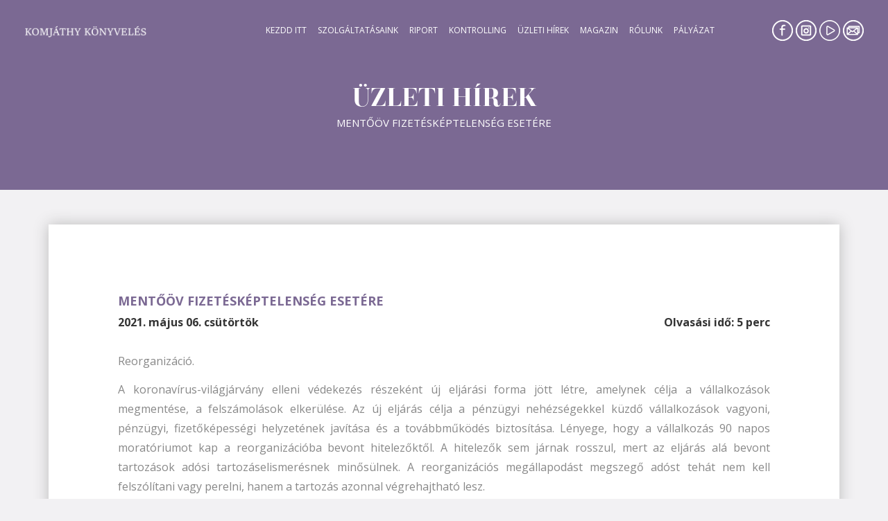

--- FILE ---
content_type: text/html; charset=UTF-8
request_url: https://komjathykonyveles.hu/uzleti-hirek/mentoov-fizeteskeptelenseg-esetere
body_size: 24968
content:
<!DOCTYPE html>
<html class="no-js" lang="hu" dir="ltr" xmlns:ion="http://www.w3.org/1999/html">

<head>
    <title>Komjáthy Könyvelés | Mentőöv fizetésképtelenség esetére</title>
    <meta charset="utf-8">
    <meta http-equiv="x-ua-compatible" content="ie=edge">
    <meta name="viewport" content="width=device-width height=device-height initial-scale=1.0">
    <meta http-equiv="X-UA-Compatible" content="IE=edge">

    <meta name="description" content="" />
    <meta name="keywords" content="" />
    <meta name="language" content="hu" />
    <meta name="author" content="Komjáthy Könyvelés - softwares for web - Rel@ - www.bit-hungary.hu" />

    <link rel="shortcut icon" href="https://komjathykonyveles.hu/themes/komjathy/assets/img/komjathy_favicon.png" type="image/x-icon">

    <link rel="stylesheet" href="https://komjathykonyveles.hu/themes/komjathy/assets/css/bootstrap.css">
    <link rel="stylesheet" href="https://komjathykonyveles.hu/themes/komjathy/assets/css/owl.carousel.min.css">
    <link rel="stylesheet" href="https://komjathykonyveles.hu/themes/komjathy/assets/css/magnific-popup.css">
    <link rel="stylesheet" href="https://komjathykonyveles.hu/themes/komjathy/assets/css/font-awesome.min.css">
    <link rel="stylesheet" href="https://komjathykonyveles.hu/themes/komjathy/assets/css/animate.css">
    <link rel="stylesheet" href="https://komjathykonyveles.hu/themes/komjathy/assets/css/slicknav.css">
    <link rel="stylesheet" href="https://komjathykonyveles.hu/themes/komjathy/assets/css/nice-select.css">
    <link rel="stylesheet" href="https://komjathykonyveles.hu/themes/komjathy/assets/css/style.css">

    <!-- Google Tag Manager -->
    <script>(function(w,d,s,l,i){w[l]=w[l]||[];w[l].push({'gtm.start':
                new Date().getTime(),event:'gtm.js'});var f=d.getElementsByTagName(s)[0],
            j=d.createElement(s),dl=l!='dataLayer'?'&l='+l:'';j.async=true;j.src=
            'https://www.googletagmanager.com/gtm.js?id='+i+dl;f.parentNode.insertBefore(j,f);
        })(window,document,'script','dataLayer','GTM-K8FBV55M');</script>
    <!-- End Google Tag Manager -->

    <!-- Meta Pixel Code -->
    <script>
        !function(f,b,e,v,n,t,s)
        {if(f.fbq)return;n=f.fbq=function(){n.callMethod?
            n.callMethod.apply(n,arguments):n.queue.push(arguments)};
            if(!f._fbq)f._fbq=n;n.push=n;n.loaded=!0;n.version='2.0';
            n.queue=[];t=b.createElement(e);t.async=!0;
            t.src=v;s=b.getElementsByTagName(e)[0];
            s.parentNode.insertBefore(t,s)}(window, document,'script',
            'https://connect.facebook.net/en_US/fbevents.js');
        fbq('init', '1309917856545104');
        fbq('track', 'PageView');
    </script>
    <!-- End Meta Pixel Code -->
</head>


<body class="news_body">
<!-- Google Tag Manager (noscript) -->
<noscript><iframe src="https://www.googletagmanager.com/ns.html?id=GTM-K8FBV55M"
                  height="0" width="0" style="display:none;visibility:hidden"></iframe></noscript>
<!-- End Google Tag Manager (noscript) -->
<!-- Meta Pixel Code -->
<noscript><img height="1" width="1" style="display:none" src="https://www.facebook.com/tr?id=1309917856545104&ev=PageView&noscript=1" /></noscript>
<!-- End Meta Pixel Code -->

<header>
    <div class="header-area ">
        <div id="sticky-header" class="main-header-area">
            <div class="container-fluid ">
                <div class="header_bottom_border">
                    <div class="row align-items-center">
                        <div class="col-xl-2 col-lg-4 col-5">
                            <div class="logo">
                                <a href="\">
                                    <img class="img-fluid" src="https://komjathykonyveles.hu/themes/komjathy/assets/img/komjathy_logo_new.png" alt="Komjáthy könyvelés logó">
                                </a>
                            </div>
                        </div>
                        <div class="col-xl-8 col-1 d-none d-xl-block">
                            <div class="main-menu d-none d-xl-block">
                                <nav>
                                    <ul id="navigation" ><li class=""><a class="" href="https://komjathykonyveles.hu/kezdd-itt">Kezdd itt</a></li><li><a href="https://komjathykonyveles.hu/szolgaltatasaink">Szolgáltatásaink</a></li><li><a href="https://komjathykonyveles.hu/riport">Riport</a></li><li><a href="https://komjathykonyveles.hu/kontrolling">Kontrolling</a></li><li class="active"><a class="active" href="https://komjathykonyveles.hu/uzleti-hirek">Üzleti hírek</a></li><li><a href="https://komjathykonyveles.hu/letoltheto-anyagok">Magazin</a></li><li class="has-dropdown not-click"><a href="https://komjathykonyveles.hu/rolunk">Rólunk</a><ul class="submenu" ><li><a href="https://komjathykonyveles.hu/rolunk/karrier">Karrier</a></li><li><a href="https://komjathykonyveles.hu/rolunk/kapcsolat">Kapcsolat</a></li></ul></li><li class=""><a class="" href="https://komjathykonyveles.hu/palyazat/ginop-palyazat">Pályázat</a></li></ul>
                                </nav>
                            </div>
                        </div>
                        <div class="col-xl-2 col-lg-4 col-5 d-none d-xl-block">
                            <div class="Appointment">
                                <div class="">
                                    <a href="https://www.facebook.com/komjathykonyveles" target="_blank"><img class="img-fluid" src="https://komjathykonyveles.hu/themes/komjathy/assets/img/komjathy_facebook.png" height="20px" alt="facebook"></a>
                                    <a href="https://www.instagram.com/komjathykonyveles" target="_blank"><img class="img-fluid" src="https://komjathykonyveles.hu/themes/komjathy/assets/img/komjathy_instagram.png" alt="instagram"></a>
                                    <a href="https://www.youtube.com/channel/UCKrSpAQvI_7P_SLHiRqr-vg" target="_blank"><img class="img-fluid" src="https://komjathykonyveles.hu/themes/komjathy/assets/img/komjathy_youtube.png" alt="youtube"></a>
                                    <a href="#newsletter_form" class="popup-with-form"><img class="img-fluid" src="https://komjathykonyveles.hu/themes/komjathy/assets/img/komjathy_hirlevel.png" alt="hirlevél"></a>
                                </div>
                            </div>
                        </div>
                        <div class="col-12">
                            <div class="mobile_menu d-block d-xl-none"></div>
                        </div>
                    </div>
                </div>

            </div>
        </div>
    </div>
</header>

<section id="newsletter_form" class="mfp-hide white-popup-block">
    <div class="container">

        <div class="row">
            <div class="col-12">
                <h3>Legyél naprakész</h3>
                <p>Válaszd ki milyen hírekről szeretnél értesülni</p>
            </div>
        </div>

        <form id="subscribe-form" class="form-newsletter" action="" method="post">
            <input type="hidden" name="form" value="newsletter" />

            <div class="row mb-2">
                <div class="col-sm-12">
                    <div class="primary-checkbox">
                        <input type="checkbox" id="checkbox-business" name="business" >
                        <label for="checkbox-business"></label>
                    </div>
                    <span>Üzleti hírek</span>
                    
                </div>
            </div>

            <div class="row mb-3">
                <div class="col-sm-12">
                    <div class="primary-checkbox">
                        <input type="checkbox" id="checkbox-office" name="office" >
                        <label for="checkbox-office"></label>
                    </div>
                    <span>Irodánkat érintő hírek</span><br />
                    <span class="subtitle">(ügyfélfogadás, leadási határidők, letölthető dokumentumok)</span>
                    
                </div>
            </div>

            <div class="row">
                <div class="col-sm-7">
                    <div class="form-group">
                        <input class="form-control" name="email" id="email" type="email"
                               value=""
                               onfocus="this.placeholder = ''"
                               onblur="this.placeholder = 'Add meg az email címedet'"
                               placeholder="Add meg az email címedet">
                        
                    </div>
                </div>
                <div class="col-sm-5 button-newsletter">
                    <div class="form-group">
                        <button id="subscribe-button" type="submit" class="button boxed-btn3">Feliratkozom</button>
                        
                         
            <script src="https://www.google.com/recaptcha/api.js?onload=gonloadCallback&render=explicit&hl=hu" 
                async defer>
            </script>
            <script type="text/javascript">
                var gonSubmit = function(token) {
                  document.getElementById("subscribe-form").submit();
                };
        
                var gonloadCallback = function() {
                  grecaptcha.render("subscribe-button", {
                    "sitekey" : "6LdHDncUAAAAACbNSIB7LAgzJX5Zky8wwFsnioTi",
                    "theme" : "light",
                    "size" : "invisible",
                    "callback" : gonSubmit
                  });
                };
                
                var gvalidate = function(event) {
                    event.preventDefault();
                    grecaptcha.execute();
                };
                
                var element = document.getElementById("subscribe-button");
                element.onclick = gvalidate;
            </script>
		
                    </div>
                </div>
            </div>

            <div class="row mb-40">
                <div class="col-sm-12">
                    <div class="primary-checkbox">
                        <input type="checkbox" id="checkbox-privacy-q" name="privacy">
                        <label for="checkbox-privacy-q"></label>
                    </div>
                    <span class="komjathy_purple">Elolvastam és elfogadom az <a href=\"/rolunk/adatvedelmi-nyilatkozat\">Adatkezelési tájékoztatót</a></span>
                    
                </div>
            </div>

        </form>

    </div>
</section>

<div class="notification">
    <div class="container">
        <div class="row">
            
            
        </div>
    </div>
</div>







    <div class="bradcam_area bradcam_bg_2">
        <div class="container">
            <div class="row">
                <div class="col-xl-12">
                    <div class="bradcam_text">
                        <h3>Üzleti hírek</h3>
                        <p>Mentőöv fizetésképtelenség esetére</p>
                    </div>
                </div>
            </div>
        </div>
    </div>

    <div class="news_area">
        <div class="container news-shadow">
            
                <div class="row">
                    <div class="col-lg-12">
                        <h2>Mentőöv fizetésképtelenség esetére</h2>
                    </div>
                </div>
                <div class="row">
                    <div class="col-md-6 news-date">
                        2021. május 06. csütörtök
                    </div>
                    <div class="col-md-6 news-sub">
                        Olvasási idő: 5 perc
                    </div>
                </div>
                <div class="row">
                    <div class="col-lg-12">
                        <div class="single-news wow fadeInUp" data-wow-duration="1s" data-wow-delay=".3s">
                            <p>Reorganizáció.</p>
<p>A koronavírus-világjárvány elleni védekezés részeként új eljárási forma jött létre, amelynek célja a vállalkozások megmentése, a felszámolások elkerülése. Az új eljárás célja a pénzügyi nehézségekkel küzdő vállalkozások vagyoni, pénzügyi, fizetőképességi helyzetének javítása és a továbbműködés biztosítása. Lényege, hogy a vállalkozás 90 napos moratóriumot kap a reorganizációba bevont hitelezőktől. A hitelezők sem járnak rosszul, mert az eljárás alá bevont tartozások adósi tartozáselismerésnek minősülnek. A reorganizációs megállapodást megszegő adóst tehát nem kell felszólítani vagy perelni, hanem a tartozás azonnal végrehajtható lesz.</p>
<p>A reorganizációt a taggyűlés döntésétől függően anonim módon is le lehet folytatni, ilyenkor nem kerül feltüntetésre a cégjegyzékben. Fontos, hogy azon cég, aki határidőn belül nem tette közzé beszámolóját, nem kezdeményezhet reorganizációt.</p>
<p> </p>
<p>Ki kezdeményezheti?</p>
<p>Azon vállalkozás, akit fizetésképtelenség fenyeget. A fenyegető fizetésképtelenség az olyan helyzet, amelyben a vállalkozás vezetői előre látják vagy az ilyen tisztséget betöltő személytől elvárható gondosság mellett látniuk kell, hogy a vállalkozás nem lesz képes esedékességkor kielégíteni a vele szemben fennálló követeléseket.</p>
<p> </p>
<p>Hogyan zajlik?</p>
<p>-<span style="white-space: pre;"> </span>A reorganizációs eljárásról a taggyűlésnek kell döntenie.</p>
<p>-<span style="white-space: pre;"> </span>A döntés napjától számított 8 napon belül a bíróságnál kell a kérelmet benyújtani, ügyvéd közreműködése kötelező. A nemperes eljárásra a Fővárosi Törvényszék rendelkezik illetékességgel és hatáskörrel.</p>
<p>-<span style="white-space: pre;"> </span>Az eljárást egy úgynevezett reorganizációs szakértő fogja irányítani, szakértőként pedig csak a Nemzeti Reorganizációs Nonprofit Kft. járhat el, aki felszámoló szervezeteket vonhat be, hogy el tudja látni az eljárással kapcsolatos feladatait.</p>
<p>-<span style="white-space: pre;"> </span>A bíróságnak a taggyűlési határozat mellé még számos iratot kell csatolni, a beszámolótól, a reorganizációs tervig.</p>
<p>-<span style="white-space: pre;"> </span>A reorganizációs szakértő 5 napon belül elvégzi az előzetes szakértői vizsgálatot, ha a szakértő véleményében a vállalkozást alkalmasnak tartja az eljárásra, a bíróság 90 napra moratóriumot rendel el. A vállalkozás kérelmére – a reorganizációs szakértő véleménye alapján – a moratórium további 60 nappal meghosszabbítható.</p>
<p>-<span style="white-space: pre;"> </span>A reorganizációs eljárásról szóló végzést NEM KELL KÖZZÉTENNI a Cégközlönyben. A taggyűlés azonban dönthet úgy, hogy nem akarja anonim módon folytatni az eljárást és közzéteszi a cégközlönyben. Ilyen esetekben a cégkivonatokban a vállalkozás „r.a.” toldatot fog kapni.  </p>
<p>-<span style="white-space: pre;"> </span>A reorganizációs tervben a hitelező – ideértve a NAV-ot, önkormányzatot – a vállalkozás javára fizetési kedvezményt adhat, követeléséről részben lemondhat. A reorganizációs tervnek meg kell határozni a határidejét is, amely nem lehet hosszabb, mint 2 év.</p>
<p>-<span style="white-space: pre;"> </span>Ha a vállalkozás valamennyi reorganizációba bevont hitelezőjével megállapodott, a bíróság, a hitelezők által jóváhagyott végleges reorganizációs tervet, 10 munkanapon belül jóváhagyhatja.</p>
<p>-<span style="white-space: pre;"> </span>A bíróság jogerős végzésével jóváhagyott reorganizációs terv, az elismert és nem vitatott tartozások tekintetében adósi tartozáselismerésnek minősül. Ez annyit jelent, hogy a hitelezőnek nem kell felszólítólevelet, fizetési meghagyást írnia, vagy pereskednie, amennyiben az adós nem fizet, azonnal végrehajthatja.</p>
<p> </p>
<p>Mennyibe kerül?</p>
<p>A legkisebb cégeknek is minimum 750 000 forintot kell fizetnie az eljárásért összességében, amiben nincs benne a kötelező ügyvédi képviselet költsége és az esetleges egyéb járulékos költségek. Viszont ezért az összegért a társaság az elkövetkező 2 évben nyugodtan működhet, a hitelezők által adott fizetési halasztásoknak és kedvezményeknek, részletfizetéseknek köszönhetően, 90 napra pedig teljes moratóriumot kap.</p>
<p> </p>
<p>A reorganizáció finanszírozása</p>
<p>1. A vállalkozás a hitelezők kifizetéséhez további hiteleket vehet fel a reorganizációs eljárás alatt is. A törvényjavaslatban szerepel, hogy az állam az eljáráshoz külön jogszabály alapján finanszírozási eszközöket nyújthat a vállalkozás átszervezéséhez.</p>
<p>2. Az adóhatóság az adózó kérelmére mellőzi a visszatartási jogának gyakorlását akkor is, ha a költségvetési támogatás (visszaigénylés, visszatérítés) elmaradása az adózó reorganizációját veszélyezteti, és az előzetes reorganizációs terv alapján a tartozás későbbi megfizetése valószínűsíthető.</p>
<p>3. A vállalkozás a reorganizációs eljárás alatti működéséhez átmeneti vagy új finanszírozást vehet igénybe, amely finanszírozást biztosító hitelezők a reorganizációba bevonásra kerülnek.</p>
<p> </p>
<p>Mikor nem kezdeményezhető?</p>
<p>-<span style="white-space: pre;"> </span>végelszámolás alatt</p>
<p>-<span style="white-space: pre;"> </span>csődeljárás, felszámolási eljárás, kényszertörlési eljárás, kényszer-végelszámolás, egyszerűsített törlési eljárás tekintetében a jogerős bírósági határozatot már közzétették</p>
<p>-<span style="white-space: pre;"> </span>a vállalkozás a reorganizációs eljárás elhatározását megelőző egy évben reorganizációs eljárás alatt állt</p>
<p>-<span style="white-space: pre;"> </span>a vezető tisztségviselője büntetőjogi felelősségét a reorganizáció elhatározását megelőző 5 éven belül gazdálkodás rendjét sértő bűncselekmény vagy pénzmosás miatt jogerősen megállapították</p>
<p>-<span style="white-space: pre;"> </span>a vállalkozásnak a reorganizáció kezdő napját megelőzően bármelyik beszámolója a jogszabályban meghatározott határidőn belül nem került közzétételre és letétbe helyezésre</p>
<p> </p>
<p>Forrás: Adózóna</p>
                        </div>
                    </div>
                </div>
            
        </div>
    </div>




<div class="consult_area">
    <div class="container">
        <div class="row apply_consult">
            <div class="col-lg-6 col-md-6">
                <div class="loan_text pl-3 wow fadeInLeft" data-wow-duration="1s" data-wow-delay=".3s">
                    <h3>Kérj értesítést az új blogcikkekről</h3>
                </div>
            </div>
            <div class="col-lg-6 col-md-6">
                <div class="loan_btn pr-3 wow fadeInRight" data-wow-duration="1.2s" data-wow-delay=".4s">
                    <a class="boxed-btn3-line popup-with-form" href="#newsletter_form">Részletek</a>
                </div>
            </div>
        </div>
    </div>
</div>

<footer class="footer">
    <div class="footer_top">
        <div class="container">
            <div class="row">

                <div class="col-md-6">
                    <div class="footer_widget text-left pl-3">
                        
                            
                                
                                    <p>8200 Veszprém, Madách u. 11.<br /><script type="text/javascript">
	//<![CDATA[
	var l=new Array();
	l[0] = '>';
	l[1] = 'a';
	l[2] = '/';
	l[3] = '<';
	l[4] = '|117';
	l[5] = '|104';
	l[6] = '|46';
	l[7] = '|115';
	l[8] = '|101';
	l[9] = '|108';
	l[10] = '|101';
	l[11] = '|118';
	l[12] = '|121';
	l[13] = '|110';
	l[14] = '|111';
	l[15] = '|107';
	l[16] = '|121';
	l[17] = '|104';
	l[18] = '|116';
	l[19] = '|97';
	l[20] = '|106';
	l[21] = '|109';
	l[22] = '|111';
	l[23] = '|107';
	l[24] = '|64';
	l[25] = '|111';
	l[26] = '|102';
	l[27] = '|110';
	l[28] = '|105';
	l[29] = '>';
	l[30] = '"';
	l[31] = '|117';
	l[32] = '|104';
	l[33] = '|46';
	l[34] = '|115';
	l[35] = '|101';
	l[36] = '|108';
	l[37] = '|101';
	l[38] = '|118';
	l[39] = '|121';
	l[40] = '|110';
	l[41] = '|111';
	l[42] = '|107';
	l[43] = '|121';
	l[44] = '|104';
	l[45] = '|116';
	l[46] = '|97';
	l[47] = '|106';
	l[48] = '|109';
	l[49] = '|111';
	l[50] = '|107';
	l[51] = '|64';
	l[52] = '|111';
	l[53] = '|102';
	l[54] = '|110';
	l[55] = '|105';
	l[56] = ':';
	l[57] = 'o';
	l[58] = 't';
	l[59] = 'l';
	l[60] = 'i';
	l[61] = 'a';
	l[62] = 'm';
	l[63] = '"';
	l[64] = '=';
	l[65] = 'f';
	l[66] = 'e';
	l[67] = 'r';
	l[68] = 'h';
	l[69] = ' ';
	l[70] = 'a';
	l[71] = '<';

	for (var i = l.length-1; i >= 0; i=i-1) {
		if (l[i].substring(0, 1) === '|') document.write("&#"+unescape(l[i].substring(1))+";");
		else document.write(unescape(l[i]));
	}
	//]]>
</script><br />+36 20 628 2936</p>
                                
                            
                        
                    </div>
                </div>

                <div class="col-md-6">
                    <div class="footer_widget text-right pr-3">
                        
                            
                                
                                    <p>Ügyfélorientált szolgáltatásainkkal Te is elégedett leszel.<br />Próbáld ki mit nyersz velünk! Keresd fel irodánkat az egyeztetett<br />időpontban és bizonyosodj meg munkatársaink felkészültségéről!</p>
                                
                            
                        
                    </div>
                </div>

            </div>
        </div>
    </div>

    <div class="copy-right_text">
        <div class="container">
            <div class="row">
                <div class="col-md-6">
                    <p class="text-left pl-3">
                        Copyright &copy; 2021-<script>document.write(new Date().getFullYear());</script> Komjáthy Könyvelés
                    </p>
                </div>
                <div class="col-md-6">
                    <div class="footer_widget text-right pr-3">
                        
                            
                                
                                    <p><a href="https://komjathykonyveles.hu/rolunk/jogi-nyilatkozat">Jogi nyilatkozat</a> | <a href="https://komjathykonyveles.hu/rolunk/adatvedelmi-nyilatkozat">Adatvédelmi nyilatkozat</a></p>
                                
                            
                        
                    </div>
                </div>
                <div class="col-12">
                    <div class="text-center footerpowered">
                        A weblap a <a href="http://www.web-set.hu">WEB-SET</a> rendszeren üzemel.
Készítette a <a href="http://www.web-set.hu/hirlevel/webset32.cgi?WSHIRLEVEL@@HU@@3&amp;utm_source=WSPowered&amp;utm_medium=web&amp;utm_content=mobilWS&amp;utm_campaign=WSPowered">BIT-Hungary Kft.</a>
                    </div>
                </div>

            </div>
        </div>
    </div>
    <div id="ginop" class="text-right">
        <a href="https://komjathykonyveles.hu/palyazat/ginop-palyazat">
            <img src="https://komjathykonyveles.hu/themes/komjathy/assets/img/komjathy_ginop_2020.png">
        </a>
    </div>
</footer>

<script src="https://komjathykonyveles.hu/themes/komjathy/assets/js/modernizr-3.5.0.min.js"></script>
<script src="https://komjathykonyveles.hu/themes/komjathy/assets/js/jquery-1.12.4.min.js"></script>
<script src="https://komjathykonyveles.hu/themes/komjathy/assets/js/bootstrap.min.js"></script>
<script src="https://komjathykonyveles.hu/themes/komjathy/assets/js/owl.carousel.js"></script>
<script src="https://komjathykonyveles.hu/themes/komjathy/assets/js/wow.min.js"></script>
<script src="https://komjathykonyveles.hu/themes/komjathy/assets/js/jquery.slicknav.min.js"></script>
<script src="https://komjathykonyveles.hu/themes/komjathy/assets/js/jquery.magnific-popup.min.js"></script>
<script src="https://komjathykonyveles.hu/themes/komjathy/assets/js/plugins.js"></script>
<script src="https://komjathykonyveles.hu/themes/komjathy/assets/js/gijgo.min.js"></script>
<script src="https://komjathykonyveles.hu/themes/komjathy/assets/js/slick.min.js"></script>
<script src="https://komjathykonyveles.hu/themes/komjathy/assets/js/nice-select.min.js"></script>
<script src="https://komjathykonyveles.hu/themes/komjathy/assets/js/main.js"></script>

</body>
</html>

--- FILE ---
content_type: text/html; charset=utf-8
request_url: https://www.google.com/recaptcha/api2/anchor?ar=1&k=6LdHDncUAAAAACbNSIB7LAgzJX5Zky8wwFsnioTi&co=aHR0cHM6Ly9rb21qYXRoeWtvbnl2ZWxlcy5odTo0NDM.&hl=hu&v=PoyoqOPhxBO7pBk68S4YbpHZ&theme=light&size=invisible&anchor-ms=20000&execute-ms=30000&cb=wyo74fqjuzja
body_size: 49387
content:
<!DOCTYPE HTML><html dir="ltr" lang="hu"><head><meta http-equiv="Content-Type" content="text/html; charset=UTF-8">
<meta http-equiv="X-UA-Compatible" content="IE=edge">
<title>reCAPTCHA</title>
<style type="text/css">
/* cyrillic-ext */
@font-face {
  font-family: 'Roboto';
  font-style: normal;
  font-weight: 400;
  font-stretch: 100%;
  src: url(//fonts.gstatic.com/s/roboto/v48/KFO7CnqEu92Fr1ME7kSn66aGLdTylUAMa3GUBHMdazTgWw.woff2) format('woff2');
  unicode-range: U+0460-052F, U+1C80-1C8A, U+20B4, U+2DE0-2DFF, U+A640-A69F, U+FE2E-FE2F;
}
/* cyrillic */
@font-face {
  font-family: 'Roboto';
  font-style: normal;
  font-weight: 400;
  font-stretch: 100%;
  src: url(//fonts.gstatic.com/s/roboto/v48/KFO7CnqEu92Fr1ME7kSn66aGLdTylUAMa3iUBHMdazTgWw.woff2) format('woff2');
  unicode-range: U+0301, U+0400-045F, U+0490-0491, U+04B0-04B1, U+2116;
}
/* greek-ext */
@font-face {
  font-family: 'Roboto';
  font-style: normal;
  font-weight: 400;
  font-stretch: 100%;
  src: url(//fonts.gstatic.com/s/roboto/v48/KFO7CnqEu92Fr1ME7kSn66aGLdTylUAMa3CUBHMdazTgWw.woff2) format('woff2');
  unicode-range: U+1F00-1FFF;
}
/* greek */
@font-face {
  font-family: 'Roboto';
  font-style: normal;
  font-weight: 400;
  font-stretch: 100%;
  src: url(//fonts.gstatic.com/s/roboto/v48/KFO7CnqEu92Fr1ME7kSn66aGLdTylUAMa3-UBHMdazTgWw.woff2) format('woff2');
  unicode-range: U+0370-0377, U+037A-037F, U+0384-038A, U+038C, U+038E-03A1, U+03A3-03FF;
}
/* math */
@font-face {
  font-family: 'Roboto';
  font-style: normal;
  font-weight: 400;
  font-stretch: 100%;
  src: url(//fonts.gstatic.com/s/roboto/v48/KFO7CnqEu92Fr1ME7kSn66aGLdTylUAMawCUBHMdazTgWw.woff2) format('woff2');
  unicode-range: U+0302-0303, U+0305, U+0307-0308, U+0310, U+0312, U+0315, U+031A, U+0326-0327, U+032C, U+032F-0330, U+0332-0333, U+0338, U+033A, U+0346, U+034D, U+0391-03A1, U+03A3-03A9, U+03B1-03C9, U+03D1, U+03D5-03D6, U+03F0-03F1, U+03F4-03F5, U+2016-2017, U+2034-2038, U+203C, U+2040, U+2043, U+2047, U+2050, U+2057, U+205F, U+2070-2071, U+2074-208E, U+2090-209C, U+20D0-20DC, U+20E1, U+20E5-20EF, U+2100-2112, U+2114-2115, U+2117-2121, U+2123-214F, U+2190, U+2192, U+2194-21AE, U+21B0-21E5, U+21F1-21F2, U+21F4-2211, U+2213-2214, U+2216-22FF, U+2308-230B, U+2310, U+2319, U+231C-2321, U+2336-237A, U+237C, U+2395, U+239B-23B7, U+23D0, U+23DC-23E1, U+2474-2475, U+25AF, U+25B3, U+25B7, U+25BD, U+25C1, U+25CA, U+25CC, U+25FB, U+266D-266F, U+27C0-27FF, U+2900-2AFF, U+2B0E-2B11, U+2B30-2B4C, U+2BFE, U+3030, U+FF5B, U+FF5D, U+1D400-1D7FF, U+1EE00-1EEFF;
}
/* symbols */
@font-face {
  font-family: 'Roboto';
  font-style: normal;
  font-weight: 400;
  font-stretch: 100%;
  src: url(//fonts.gstatic.com/s/roboto/v48/KFO7CnqEu92Fr1ME7kSn66aGLdTylUAMaxKUBHMdazTgWw.woff2) format('woff2');
  unicode-range: U+0001-000C, U+000E-001F, U+007F-009F, U+20DD-20E0, U+20E2-20E4, U+2150-218F, U+2190, U+2192, U+2194-2199, U+21AF, U+21E6-21F0, U+21F3, U+2218-2219, U+2299, U+22C4-22C6, U+2300-243F, U+2440-244A, U+2460-24FF, U+25A0-27BF, U+2800-28FF, U+2921-2922, U+2981, U+29BF, U+29EB, U+2B00-2BFF, U+4DC0-4DFF, U+FFF9-FFFB, U+10140-1018E, U+10190-1019C, U+101A0, U+101D0-101FD, U+102E0-102FB, U+10E60-10E7E, U+1D2C0-1D2D3, U+1D2E0-1D37F, U+1F000-1F0FF, U+1F100-1F1AD, U+1F1E6-1F1FF, U+1F30D-1F30F, U+1F315, U+1F31C, U+1F31E, U+1F320-1F32C, U+1F336, U+1F378, U+1F37D, U+1F382, U+1F393-1F39F, U+1F3A7-1F3A8, U+1F3AC-1F3AF, U+1F3C2, U+1F3C4-1F3C6, U+1F3CA-1F3CE, U+1F3D4-1F3E0, U+1F3ED, U+1F3F1-1F3F3, U+1F3F5-1F3F7, U+1F408, U+1F415, U+1F41F, U+1F426, U+1F43F, U+1F441-1F442, U+1F444, U+1F446-1F449, U+1F44C-1F44E, U+1F453, U+1F46A, U+1F47D, U+1F4A3, U+1F4B0, U+1F4B3, U+1F4B9, U+1F4BB, U+1F4BF, U+1F4C8-1F4CB, U+1F4D6, U+1F4DA, U+1F4DF, U+1F4E3-1F4E6, U+1F4EA-1F4ED, U+1F4F7, U+1F4F9-1F4FB, U+1F4FD-1F4FE, U+1F503, U+1F507-1F50B, U+1F50D, U+1F512-1F513, U+1F53E-1F54A, U+1F54F-1F5FA, U+1F610, U+1F650-1F67F, U+1F687, U+1F68D, U+1F691, U+1F694, U+1F698, U+1F6AD, U+1F6B2, U+1F6B9-1F6BA, U+1F6BC, U+1F6C6-1F6CF, U+1F6D3-1F6D7, U+1F6E0-1F6EA, U+1F6F0-1F6F3, U+1F6F7-1F6FC, U+1F700-1F7FF, U+1F800-1F80B, U+1F810-1F847, U+1F850-1F859, U+1F860-1F887, U+1F890-1F8AD, U+1F8B0-1F8BB, U+1F8C0-1F8C1, U+1F900-1F90B, U+1F93B, U+1F946, U+1F984, U+1F996, U+1F9E9, U+1FA00-1FA6F, U+1FA70-1FA7C, U+1FA80-1FA89, U+1FA8F-1FAC6, U+1FACE-1FADC, U+1FADF-1FAE9, U+1FAF0-1FAF8, U+1FB00-1FBFF;
}
/* vietnamese */
@font-face {
  font-family: 'Roboto';
  font-style: normal;
  font-weight: 400;
  font-stretch: 100%;
  src: url(//fonts.gstatic.com/s/roboto/v48/KFO7CnqEu92Fr1ME7kSn66aGLdTylUAMa3OUBHMdazTgWw.woff2) format('woff2');
  unicode-range: U+0102-0103, U+0110-0111, U+0128-0129, U+0168-0169, U+01A0-01A1, U+01AF-01B0, U+0300-0301, U+0303-0304, U+0308-0309, U+0323, U+0329, U+1EA0-1EF9, U+20AB;
}
/* latin-ext */
@font-face {
  font-family: 'Roboto';
  font-style: normal;
  font-weight: 400;
  font-stretch: 100%;
  src: url(//fonts.gstatic.com/s/roboto/v48/KFO7CnqEu92Fr1ME7kSn66aGLdTylUAMa3KUBHMdazTgWw.woff2) format('woff2');
  unicode-range: U+0100-02BA, U+02BD-02C5, U+02C7-02CC, U+02CE-02D7, U+02DD-02FF, U+0304, U+0308, U+0329, U+1D00-1DBF, U+1E00-1E9F, U+1EF2-1EFF, U+2020, U+20A0-20AB, U+20AD-20C0, U+2113, U+2C60-2C7F, U+A720-A7FF;
}
/* latin */
@font-face {
  font-family: 'Roboto';
  font-style: normal;
  font-weight: 400;
  font-stretch: 100%;
  src: url(//fonts.gstatic.com/s/roboto/v48/KFO7CnqEu92Fr1ME7kSn66aGLdTylUAMa3yUBHMdazQ.woff2) format('woff2');
  unicode-range: U+0000-00FF, U+0131, U+0152-0153, U+02BB-02BC, U+02C6, U+02DA, U+02DC, U+0304, U+0308, U+0329, U+2000-206F, U+20AC, U+2122, U+2191, U+2193, U+2212, U+2215, U+FEFF, U+FFFD;
}
/* cyrillic-ext */
@font-face {
  font-family: 'Roboto';
  font-style: normal;
  font-weight: 500;
  font-stretch: 100%;
  src: url(//fonts.gstatic.com/s/roboto/v48/KFO7CnqEu92Fr1ME7kSn66aGLdTylUAMa3GUBHMdazTgWw.woff2) format('woff2');
  unicode-range: U+0460-052F, U+1C80-1C8A, U+20B4, U+2DE0-2DFF, U+A640-A69F, U+FE2E-FE2F;
}
/* cyrillic */
@font-face {
  font-family: 'Roboto';
  font-style: normal;
  font-weight: 500;
  font-stretch: 100%;
  src: url(//fonts.gstatic.com/s/roboto/v48/KFO7CnqEu92Fr1ME7kSn66aGLdTylUAMa3iUBHMdazTgWw.woff2) format('woff2');
  unicode-range: U+0301, U+0400-045F, U+0490-0491, U+04B0-04B1, U+2116;
}
/* greek-ext */
@font-face {
  font-family: 'Roboto';
  font-style: normal;
  font-weight: 500;
  font-stretch: 100%;
  src: url(//fonts.gstatic.com/s/roboto/v48/KFO7CnqEu92Fr1ME7kSn66aGLdTylUAMa3CUBHMdazTgWw.woff2) format('woff2');
  unicode-range: U+1F00-1FFF;
}
/* greek */
@font-face {
  font-family: 'Roboto';
  font-style: normal;
  font-weight: 500;
  font-stretch: 100%;
  src: url(//fonts.gstatic.com/s/roboto/v48/KFO7CnqEu92Fr1ME7kSn66aGLdTylUAMa3-UBHMdazTgWw.woff2) format('woff2');
  unicode-range: U+0370-0377, U+037A-037F, U+0384-038A, U+038C, U+038E-03A1, U+03A3-03FF;
}
/* math */
@font-face {
  font-family: 'Roboto';
  font-style: normal;
  font-weight: 500;
  font-stretch: 100%;
  src: url(//fonts.gstatic.com/s/roboto/v48/KFO7CnqEu92Fr1ME7kSn66aGLdTylUAMawCUBHMdazTgWw.woff2) format('woff2');
  unicode-range: U+0302-0303, U+0305, U+0307-0308, U+0310, U+0312, U+0315, U+031A, U+0326-0327, U+032C, U+032F-0330, U+0332-0333, U+0338, U+033A, U+0346, U+034D, U+0391-03A1, U+03A3-03A9, U+03B1-03C9, U+03D1, U+03D5-03D6, U+03F0-03F1, U+03F4-03F5, U+2016-2017, U+2034-2038, U+203C, U+2040, U+2043, U+2047, U+2050, U+2057, U+205F, U+2070-2071, U+2074-208E, U+2090-209C, U+20D0-20DC, U+20E1, U+20E5-20EF, U+2100-2112, U+2114-2115, U+2117-2121, U+2123-214F, U+2190, U+2192, U+2194-21AE, U+21B0-21E5, U+21F1-21F2, U+21F4-2211, U+2213-2214, U+2216-22FF, U+2308-230B, U+2310, U+2319, U+231C-2321, U+2336-237A, U+237C, U+2395, U+239B-23B7, U+23D0, U+23DC-23E1, U+2474-2475, U+25AF, U+25B3, U+25B7, U+25BD, U+25C1, U+25CA, U+25CC, U+25FB, U+266D-266F, U+27C0-27FF, U+2900-2AFF, U+2B0E-2B11, U+2B30-2B4C, U+2BFE, U+3030, U+FF5B, U+FF5D, U+1D400-1D7FF, U+1EE00-1EEFF;
}
/* symbols */
@font-face {
  font-family: 'Roboto';
  font-style: normal;
  font-weight: 500;
  font-stretch: 100%;
  src: url(//fonts.gstatic.com/s/roboto/v48/KFO7CnqEu92Fr1ME7kSn66aGLdTylUAMaxKUBHMdazTgWw.woff2) format('woff2');
  unicode-range: U+0001-000C, U+000E-001F, U+007F-009F, U+20DD-20E0, U+20E2-20E4, U+2150-218F, U+2190, U+2192, U+2194-2199, U+21AF, U+21E6-21F0, U+21F3, U+2218-2219, U+2299, U+22C4-22C6, U+2300-243F, U+2440-244A, U+2460-24FF, U+25A0-27BF, U+2800-28FF, U+2921-2922, U+2981, U+29BF, U+29EB, U+2B00-2BFF, U+4DC0-4DFF, U+FFF9-FFFB, U+10140-1018E, U+10190-1019C, U+101A0, U+101D0-101FD, U+102E0-102FB, U+10E60-10E7E, U+1D2C0-1D2D3, U+1D2E0-1D37F, U+1F000-1F0FF, U+1F100-1F1AD, U+1F1E6-1F1FF, U+1F30D-1F30F, U+1F315, U+1F31C, U+1F31E, U+1F320-1F32C, U+1F336, U+1F378, U+1F37D, U+1F382, U+1F393-1F39F, U+1F3A7-1F3A8, U+1F3AC-1F3AF, U+1F3C2, U+1F3C4-1F3C6, U+1F3CA-1F3CE, U+1F3D4-1F3E0, U+1F3ED, U+1F3F1-1F3F3, U+1F3F5-1F3F7, U+1F408, U+1F415, U+1F41F, U+1F426, U+1F43F, U+1F441-1F442, U+1F444, U+1F446-1F449, U+1F44C-1F44E, U+1F453, U+1F46A, U+1F47D, U+1F4A3, U+1F4B0, U+1F4B3, U+1F4B9, U+1F4BB, U+1F4BF, U+1F4C8-1F4CB, U+1F4D6, U+1F4DA, U+1F4DF, U+1F4E3-1F4E6, U+1F4EA-1F4ED, U+1F4F7, U+1F4F9-1F4FB, U+1F4FD-1F4FE, U+1F503, U+1F507-1F50B, U+1F50D, U+1F512-1F513, U+1F53E-1F54A, U+1F54F-1F5FA, U+1F610, U+1F650-1F67F, U+1F687, U+1F68D, U+1F691, U+1F694, U+1F698, U+1F6AD, U+1F6B2, U+1F6B9-1F6BA, U+1F6BC, U+1F6C6-1F6CF, U+1F6D3-1F6D7, U+1F6E0-1F6EA, U+1F6F0-1F6F3, U+1F6F7-1F6FC, U+1F700-1F7FF, U+1F800-1F80B, U+1F810-1F847, U+1F850-1F859, U+1F860-1F887, U+1F890-1F8AD, U+1F8B0-1F8BB, U+1F8C0-1F8C1, U+1F900-1F90B, U+1F93B, U+1F946, U+1F984, U+1F996, U+1F9E9, U+1FA00-1FA6F, U+1FA70-1FA7C, U+1FA80-1FA89, U+1FA8F-1FAC6, U+1FACE-1FADC, U+1FADF-1FAE9, U+1FAF0-1FAF8, U+1FB00-1FBFF;
}
/* vietnamese */
@font-face {
  font-family: 'Roboto';
  font-style: normal;
  font-weight: 500;
  font-stretch: 100%;
  src: url(//fonts.gstatic.com/s/roboto/v48/KFO7CnqEu92Fr1ME7kSn66aGLdTylUAMa3OUBHMdazTgWw.woff2) format('woff2');
  unicode-range: U+0102-0103, U+0110-0111, U+0128-0129, U+0168-0169, U+01A0-01A1, U+01AF-01B0, U+0300-0301, U+0303-0304, U+0308-0309, U+0323, U+0329, U+1EA0-1EF9, U+20AB;
}
/* latin-ext */
@font-face {
  font-family: 'Roboto';
  font-style: normal;
  font-weight: 500;
  font-stretch: 100%;
  src: url(//fonts.gstatic.com/s/roboto/v48/KFO7CnqEu92Fr1ME7kSn66aGLdTylUAMa3KUBHMdazTgWw.woff2) format('woff2');
  unicode-range: U+0100-02BA, U+02BD-02C5, U+02C7-02CC, U+02CE-02D7, U+02DD-02FF, U+0304, U+0308, U+0329, U+1D00-1DBF, U+1E00-1E9F, U+1EF2-1EFF, U+2020, U+20A0-20AB, U+20AD-20C0, U+2113, U+2C60-2C7F, U+A720-A7FF;
}
/* latin */
@font-face {
  font-family: 'Roboto';
  font-style: normal;
  font-weight: 500;
  font-stretch: 100%;
  src: url(//fonts.gstatic.com/s/roboto/v48/KFO7CnqEu92Fr1ME7kSn66aGLdTylUAMa3yUBHMdazQ.woff2) format('woff2');
  unicode-range: U+0000-00FF, U+0131, U+0152-0153, U+02BB-02BC, U+02C6, U+02DA, U+02DC, U+0304, U+0308, U+0329, U+2000-206F, U+20AC, U+2122, U+2191, U+2193, U+2212, U+2215, U+FEFF, U+FFFD;
}
/* cyrillic-ext */
@font-face {
  font-family: 'Roboto';
  font-style: normal;
  font-weight: 900;
  font-stretch: 100%;
  src: url(//fonts.gstatic.com/s/roboto/v48/KFO7CnqEu92Fr1ME7kSn66aGLdTylUAMa3GUBHMdazTgWw.woff2) format('woff2');
  unicode-range: U+0460-052F, U+1C80-1C8A, U+20B4, U+2DE0-2DFF, U+A640-A69F, U+FE2E-FE2F;
}
/* cyrillic */
@font-face {
  font-family: 'Roboto';
  font-style: normal;
  font-weight: 900;
  font-stretch: 100%;
  src: url(//fonts.gstatic.com/s/roboto/v48/KFO7CnqEu92Fr1ME7kSn66aGLdTylUAMa3iUBHMdazTgWw.woff2) format('woff2');
  unicode-range: U+0301, U+0400-045F, U+0490-0491, U+04B0-04B1, U+2116;
}
/* greek-ext */
@font-face {
  font-family: 'Roboto';
  font-style: normal;
  font-weight: 900;
  font-stretch: 100%;
  src: url(//fonts.gstatic.com/s/roboto/v48/KFO7CnqEu92Fr1ME7kSn66aGLdTylUAMa3CUBHMdazTgWw.woff2) format('woff2');
  unicode-range: U+1F00-1FFF;
}
/* greek */
@font-face {
  font-family: 'Roboto';
  font-style: normal;
  font-weight: 900;
  font-stretch: 100%;
  src: url(//fonts.gstatic.com/s/roboto/v48/KFO7CnqEu92Fr1ME7kSn66aGLdTylUAMa3-UBHMdazTgWw.woff2) format('woff2');
  unicode-range: U+0370-0377, U+037A-037F, U+0384-038A, U+038C, U+038E-03A1, U+03A3-03FF;
}
/* math */
@font-face {
  font-family: 'Roboto';
  font-style: normal;
  font-weight: 900;
  font-stretch: 100%;
  src: url(//fonts.gstatic.com/s/roboto/v48/KFO7CnqEu92Fr1ME7kSn66aGLdTylUAMawCUBHMdazTgWw.woff2) format('woff2');
  unicode-range: U+0302-0303, U+0305, U+0307-0308, U+0310, U+0312, U+0315, U+031A, U+0326-0327, U+032C, U+032F-0330, U+0332-0333, U+0338, U+033A, U+0346, U+034D, U+0391-03A1, U+03A3-03A9, U+03B1-03C9, U+03D1, U+03D5-03D6, U+03F0-03F1, U+03F4-03F5, U+2016-2017, U+2034-2038, U+203C, U+2040, U+2043, U+2047, U+2050, U+2057, U+205F, U+2070-2071, U+2074-208E, U+2090-209C, U+20D0-20DC, U+20E1, U+20E5-20EF, U+2100-2112, U+2114-2115, U+2117-2121, U+2123-214F, U+2190, U+2192, U+2194-21AE, U+21B0-21E5, U+21F1-21F2, U+21F4-2211, U+2213-2214, U+2216-22FF, U+2308-230B, U+2310, U+2319, U+231C-2321, U+2336-237A, U+237C, U+2395, U+239B-23B7, U+23D0, U+23DC-23E1, U+2474-2475, U+25AF, U+25B3, U+25B7, U+25BD, U+25C1, U+25CA, U+25CC, U+25FB, U+266D-266F, U+27C0-27FF, U+2900-2AFF, U+2B0E-2B11, U+2B30-2B4C, U+2BFE, U+3030, U+FF5B, U+FF5D, U+1D400-1D7FF, U+1EE00-1EEFF;
}
/* symbols */
@font-face {
  font-family: 'Roboto';
  font-style: normal;
  font-weight: 900;
  font-stretch: 100%;
  src: url(//fonts.gstatic.com/s/roboto/v48/KFO7CnqEu92Fr1ME7kSn66aGLdTylUAMaxKUBHMdazTgWw.woff2) format('woff2');
  unicode-range: U+0001-000C, U+000E-001F, U+007F-009F, U+20DD-20E0, U+20E2-20E4, U+2150-218F, U+2190, U+2192, U+2194-2199, U+21AF, U+21E6-21F0, U+21F3, U+2218-2219, U+2299, U+22C4-22C6, U+2300-243F, U+2440-244A, U+2460-24FF, U+25A0-27BF, U+2800-28FF, U+2921-2922, U+2981, U+29BF, U+29EB, U+2B00-2BFF, U+4DC0-4DFF, U+FFF9-FFFB, U+10140-1018E, U+10190-1019C, U+101A0, U+101D0-101FD, U+102E0-102FB, U+10E60-10E7E, U+1D2C0-1D2D3, U+1D2E0-1D37F, U+1F000-1F0FF, U+1F100-1F1AD, U+1F1E6-1F1FF, U+1F30D-1F30F, U+1F315, U+1F31C, U+1F31E, U+1F320-1F32C, U+1F336, U+1F378, U+1F37D, U+1F382, U+1F393-1F39F, U+1F3A7-1F3A8, U+1F3AC-1F3AF, U+1F3C2, U+1F3C4-1F3C6, U+1F3CA-1F3CE, U+1F3D4-1F3E0, U+1F3ED, U+1F3F1-1F3F3, U+1F3F5-1F3F7, U+1F408, U+1F415, U+1F41F, U+1F426, U+1F43F, U+1F441-1F442, U+1F444, U+1F446-1F449, U+1F44C-1F44E, U+1F453, U+1F46A, U+1F47D, U+1F4A3, U+1F4B0, U+1F4B3, U+1F4B9, U+1F4BB, U+1F4BF, U+1F4C8-1F4CB, U+1F4D6, U+1F4DA, U+1F4DF, U+1F4E3-1F4E6, U+1F4EA-1F4ED, U+1F4F7, U+1F4F9-1F4FB, U+1F4FD-1F4FE, U+1F503, U+1F507-1F50B, U+1F50D, U+1F512-1F513, U+1F53E-1F54A, U+1F54F-1F5FA, U+1F610, U+1F650-1F67F, U+1F687, U+1F68D, U+1F691, U+1F694, U+1F698, U+1F6AD, U+1F6B2, U+1F6B9-1F6BA, U+1F6BC, U+1F6C6-1F6CF, U+1F6D3-1F6D7, U+1F6E0-1F6EA, U+1F6F0-1F6F3, U+1F6F7-1F6FC, U+1F700-1F7FF, U+1F800-1F80B, U+1F810-1F847, U+1F850-1F859, U+1F860-1F887, U+1F890-1F8AD, U+1F8B0-1F8BB, U+1F8C0-1F8C1, U+1F900-1F90B, U+1F93B, U+1F946, U+1F984, U+1F996, U+1F9E9, U+1FA00-1FA6F, U+1FA70-1FA7C, U+1FA80-1FA89, U+1FA8F-1FAC6, U+1FACE-1FADC, U+1FADF-1FAE9, U+1FAF0-1FAF8, U+1FB00-1FBFF;
}
/* vietnamese */
@font-face {
  font-family: 'Roboto';
  font-style: normal;
  font-weight: 900;
  font-stretch: 100%;
  src: url(//fonts.gstatic.com/s/roboto/v48/KFO7CnqEu92Fr1ME7kSn66aGLdTylUAMa3OUBHMdazTgWw.woff2) format('woff2');
  unicode-range: U+0102-0103, U+0110-0111, U+0128-0129, U+0168-0169, U+01A0-01A1, U+01AF-01B0, U+0300-0301, U+0303-0304, U+0308-0309, U+0323, U+0329, U+1EA0-1EF9, U+20AB;
}
/* latin-ext */
@font-face {
  font-family: 'Roboto';
  font-style: normal;
  font-weight: 900;
  font-stretch: 100%;
  src: url(//fonts.gstatic.com/s/roboto/v48/KFO7CnqEu92Fr1ME7kSn66aGLdTylUAMa3KUBHMdazTgWw.woff2) format('woff2');
  unicode-range: U+0100-02BA, U+02BD-02C5, U+02C7-02CC, U+02CE-02D7, U+02DD-02FF, U+0304, U+0308, U+0329, U+1D00-1DBF, U+1E00-1E9F, U+1EF2-1EFF, U+2020, U+20A0-20AB, U+20AD-20C0, U+2113, U+2C60-2C7F, U+A720-A7FF;
}
/* latin */
@font-face {
  font-family: 'Roboto';
  font-style: normal;
  font-weight: 900;
  font-stretch: 100%;
  src: url(//fonts.gstatic.com/s/roboto/v48/KFO7CnqEu92Fr1ME7kSn66aGLdTylUAMa3yUBHMdazQ.woff2) format('woff2');
  unicode-range: U+0000-00FF, U+0131, U+0152-0153, U+02BB-02BC, U+02C6, U+02DA, U+02DC, U+0304, U+0308, U+0329, U+2000-206F, U+20AC, U+2122, U+2191, U+2193, U+2212, U+2215, U+FEFF, U+FFFD;
}

</style>
<link rel="stylesheet" type="text/css" href="https://www.gstatic.com/recaptcha/releases/PoyoqOPhxBO7pBk68S4YbpHZ/styles__ltr.css">
<script nonce="NnyG_cy3jp-1Ie717FPEYA" type="text/javascript">window['__recaptcha_api'] = 'https://www.google.com/recaptcha/api2/';</script>
<script type="text/javascript" src="https://www.gstatic.com/recaptcha/releases/PoyoqOPhxBO7pBk68S4YbpHZ/recaptcha__hu.js" nonce="NnyG_cy3jp-1Ie717FPEYA">
      
    </script></head>
<body><div id="rc-anchor-alert" class="rc-anchor-alert"></div>
<input type="hidden" id="recaptcha-token" value="[base64]">
<script type="text/javascript" nonce="NnyG_cy3jp-1Ie717FPEYA">
      recaptcha.anchor.Main.init("[\x22ainput\x22,[\x22bgdata\x22,\x22\x22,\[base64]/[base64]/[base64]/bmV3IHJbeF0oY1swXSk6RT09Mj9uZXcgclt4XShjWzBdLGNbMV0pOkU9PTM/bmV3IHJbeF0oY1swXSxjWzFdLGNbMl0pOkU9PTQ/[base64]/[base64]/[base64]/[base64]/[base64]/[base64]/[base64]/[base64]\x22,\[base64]\x22,\[base64]/Cg1Npw6vDilAFRHIXCcO0XcKpw5XDhsK+AsOOwrIINMO6woHDjsKWw4fDpsKuwofCoDTCuArCuERLIFzDuA/ChADCm8OrMcKgTmY/JUrCsMOIPULDksO+w7HDo8OrHTIRwrnDlQDDkMKYw65pw5ceFsKfBMK6cMK6DBPDgk3CgsOOJE5Dw4NpwqtRwrHDulszSlc/P8Olw7FNWAXCncKQYsKCB8Kfw7d7w7PDvBHChFnChS7DnsKVLcKOPWprOCJadcKUFsOgEcOCE3QRw6jCqG/DqcOoXMKVwpnCgcOHwqpsaMKYwp3CsxzCqsKRwq3CjAtrwptVw7bCvsKxw7/Crn3DmxQ2wqvCrcK9w7YcwpXDvhkOwrDCpEhZNsORCMO3w4dhw412w57CgcOEAAl5w6JPw73CnGDDgFvDmmXDg2wiw4diYsKUX3/DjCsmZXIqbcKUwpLCuzp1w4/DhsO1w4zDhHhJJVU8w5jDskjDlUs/[base64]/[base64]/CmEURXsKfRTMmw63CsRxGa8OSwqbChVnDiTwcwopkwr0zMU/CtkDDml/DvgfDsXbDkTHCocOgwpIdw5Bew4bCglxuwr1XwpzCpGHCq8Khw4DDhsOhW8OIwr1tMx9uwrrCtMOyw4E5w7TCssKPEQ/DmhDDo0fCrMOlZ8O4w7J1w7hSwq5tw40gw68Lw7bDtcKpKsORwrvDucKXdsKcSMKjHMK2LsOzw6XCoUo4w5gtwpMEwonDpGvDoX3CsCLDqm/DtCTCghgoc1g/woPChhLDgsK2OSsqGDXDmcKQahvDhxDDtjLDpsKww6TDusKtHlPDkE4qwogEw5RkwoBFwpJvbcKBMHd0UXDDusKPw6dVw7MALMKQwolpw7bDiEXDh8KTS8Kqw4/CpMKeL8KJwq/CusO3cMOzUsK5w5HDvsOgw4MKw68iwrPDjm0WwrnCqzHDhMKxwpdHw4nCo8Oidy/CssOxJCzCm0PCk8K+IBvCkMOBw77DmGEbwrVcw5ReHMKFK39KeQ4mw5xVwoXDmj1wUcOFGsK4dMO2w6vCvMKJXijCrcO6W8KRNcKSwrk3w4t9wqjChsOmwqFWwo/DncKmw78bwq7Dm3/Cjhk4wrcfwqN3wrPDhABLRsKww67CpMOgTRI0dsK7w4NPwo/CrFMCwpbDoMOwwqbCmMK9wqvCpMK1PMO1woIfwpMIwotyw5jCjBQSw6fCjQrDgH7Dvwh2a8OHwo17w7UlNMOvwr/DksKwVx3CjAItaRvCusOzEcKRwqDDuyTDmFckc8K9w6tPw7BIHgs6w5PDpMKfYcOCScKywqBzw7PDhXvDlcOkCD7DpEbCgMOww7srFzTDgGtgwqIMw4w5Fx/DnMKzw788N1jCp8O8RizDrB8PwpTCji3Cr2/DqgkGwq/DkxPDrjFlDyJIw5vCkS3CtsKNahFGR8OUJXbCiMO4w7fDgizCmMOsf2dRw7BiwoRUXwbCvC7Dn8Opw4Mnw7TCqCLDmiBbwr/DgENpRWgiwqpxwpLDssOJw7Yuwp1sOsOIaF0dPwB4TnTCucKFwqoRwpAVw4/DmcOlGMK9dsOUImfCuCvDhsOpbx8RH30Uw5xyGnzDtsKoWMKtwofDvUvCicOBw4fCksKowoLDln3Ct8KADw/DtMOcwrzCs8K1w6jDuMKoMwXCgWPDk8O8w4rCicORcMKTw53DhUsoPjs2dsOuNWNsEMOqN8OoCgFbwrLCscOwSsKqUQAcw5jDgQkkwp8BCMKQwoLCplUBw4E9KcK3w7nDusKfwonCpMK5NMKqa0ViLyHDkMOlw4Q/wrVVYnYBw4bDhlPDssK+w7XCrsOCwpvCq8Ojwr81c8KAcyrCsWfDusOXwqpxM8KZD3TCrBHDgsOZw67DhMKjdh3CscKjPg/ChEgpdMOAwonDo8Knw6kiEmFuQEjCg8Kpw6AVfMOzNULDgMKdQnrDs8O5w4duYMKXPcKHWcK4DMK6woZrwozCsigVwoVqw5HDpzpvwo7ClGIkworDol1AIMOswppRw5fDq3zCuWoQwrzCpMOBw77Ct8KTw5JiN0taTUXCgTZZe8KqS0TDqsKlYzdKbcOtwrc/[base64]/CuWU4DjpUw7PCvA/ChVkXZBI8GC9+w7bDjRBdDyxaK8Kuw5wlwr/[base64]/aklMwpzCkxvChsO/BcKww7ERwoA9w5g1UcOlFcKPw5TDtMKZSi5rw7PDicKJw6EiZsOkw6TCtB3CrcOww584w4HDjcK7wqvDp8KCw47DkcK0w4lkw6PDsMO4S189TsKjwo/DisOvwolROCQ1woB2WGDCvC/DpsO2w5XCrsKsC8K2QhXDuCsuwpoFw49fwpjCrmDDqcO/eRHDp1rDg8Khwr/Dv0TDqUTCscKrwqZuMSjCljMywrxEw7QnwoZgK8O7Ny9sw57CucKIw6DCkyLCrQfCpWzCkGDCpjp4WcOOG3xNIsKhwq/DjC1kwrPCpQnDo8KkJsKkN3rDl8K1w6nCviXDjDgNw5PCijA2Q1NFwq99OsOIMsK1w4LCt3nCo0rCt8KYV8KnMDVRSTw1w6LDo8OHw5rCrVpLfALDkxQMEMOAaDFLcT/Dp0nDiSwiwrUjwpYNWcKxwp5Fw68dwr9KcsOcT0EIGQPCkQPCqDkdWzp9fwTDvcOww7luw4nDlcOgw692wo/[base64]/[base64]/dBIuScKUCWDDkQJ8woELwoHDgMOTcsKXGsOKwqRfw5nChcKXQ8KudsKATMKLNGlgwrrChsKYDS/CoUXDhMKpeloPWAkUJSPCgsO6AMOpw7J4MsKjw6xoHXLCvBDCsVLDn2XCv8OCeQvCrcOmEMOcw7ggR8OzKx/DpsOXBjElB8O/GSkzw694BMODdBXDpMKpwqzDnBI2U8KzWEglwrwQwqzCgsKcNMO7A8Odw65EworDkcKVw7nDm14aBMKpwpJEwrrDoVwaw5vDiCTCmcOYwps6w4rChjrDvRA8w7pOQsOww6vCsWrCisO7wonDtsOBw5BNCsOFw5cwFcK6D8KYbcKJwq/Dm3x+w6N8d1sNK3c3UxHDkcKjMyzDsMOteMOLw5DCnjrDtsK1aikLLMOKY2I7Y8OIbzXDuScpasKgwpfCl8K+LkrDiE/DpMOFwq7CqcKpYcKAw6PCiCTCkMKBw41ow4YqOUrDojIdwppZw4sdOxtGw6fCocKNCsOsbHjDoms8woPDrcOhw5zDj2FCwq3DvcKDQMKcUAdHLj/DmGQqTcKIwrzDo2wSL2JyAxPCt03DtwYWwqkdP13CozvDpTBIF8Oiw6HCs0TDtsOtS3xhw59HdjxPw4TDrcK9wr0Fwp1aw44ewpbCrh1XSw3CqWUGMsOOGcKWw6LCvRPCrmnCo399DcKuwrNJIAXCuMOiwoHCmRDCn8O/w5nDt3guCwTDoEHDh8KPwq4pw6rCs0Iyw6/Dhkp6w47DjVNtOMKaecO4BcKcwoJ9w4/DksOpFEPDjyjDszHCqH3Dr07DuHXCvFjClMKxQ8K8PMKlQ8KlBXDDiGYcw6/DgWIwPGsnAjrDtHLCrhrCj8KRc0FiwopPwrVfwofDm8OafVogw7LCpsKawo3DisKVwrXDrsO5YgDCnj4JA8KqwpXDsHdVwr5DNlLCqCBww6PCocKTaT3CoMKgX8Oyw7HDmzM2H8OowrHDujppEcO6w5IFw4Zsw6/[base64]/Do8K9wqdaYsKCfAPChsOARsK/JMKlw6EBw7TDpWA5wrfDhHJIw63DoV9YIyLDuFXCgcKkwoLDtsKow7AdGQVawrLCkcKXacOIw6sbwojDrcOmwqLCt8O3L8Orw6HCjRgaw5kfRgI8w6oJbcOVXSBIw7wtwpPChmQ/w6PDmcKLGwwNWB/Ciw7ClsOWw7LCoMKswqd7DEhPw5DDhxrChcOMd11nwp/CuMK3w6ZbHwsPw4XDl1fDnsKWwp92HcK+aMOQw6PDtHTCosKcwrdewpJiGcOKw4NPfcK9w5nDrMKZwrfCuhnDkMODwrkXwogVwosyX8OLw4opwqjDjywlMkzCpcKDw5AmXWY9w4fDo0/CkcKpwoF3w7XDqxHCh1xiElrCh1nDuj8vCEXCjwnDj8KVw5vCmsKpw4VRQMOJV8O+w5XDgB3CkljCrjHCnTzDmmPCpcKtw4RtwopOw5NzYxfCtcODwp7Do8K/w6XCpE/DnMKew7cTGis0w4UKw4sBbADCjcOWwqotw6l/KSDDq8K/[base64]/[base64]/Cuh4SdX4dw4kHw57DnMOWwpAUUcO2FHN+IsOmKsKzBMKswoVzwowJRsOYCExvwoLDiMOEwqDDoDp2RWTCmTYpPsODQjbCl3/DmUjCqMK+UcOcw4rDh8O3dsOkU2rCrcONwqZZw6QVIsORwoTDpzfCmcKochN5wosEwq/CuwXDsmLCky8Fw7lsEhfCr8ONwrrDssOAFMOyw6XCi3/CimF4fx3DvQ5uSR9ewqnCn8ODGcK1w7YCw7HCnXjCqcOvE0TCqMKUwoXCnUEiw5FCwrXCulzDjsOTwowqwpkzFVvDsHTDiMK/w6tjwofCncKMw73CgMKjPlwwwr3DhxtkI2nCpcKWHMO5JcOzwqZXWsKiK8KSwr1VMFF9FQZ+wprDjyXCu3onV8O+cV/DiMKIOWvCi8K4NMO2w4Z4BUrCgxptfRzDqUZRwqZ4wrTDim4ww6obAcKwVUkEEcOUw6oEwrJICDRAGcOow4I0Q8Otf8KMesOGXgjCkMOYw4R3w5zDkcOVw6/DhsOSZAfDhcKRAsKiNsKdIXDDnWfDnMOcw4fClcOfw5tmwobDnMO1w6nCoMOPVnhAO8Kewq1kw6vCiVtqWD/CrlYnc8K9w57DnMOZwo8xWsKAZcOsNcKQwr3CqAVAKcOsw5jDslnDm8OwQDsmwoLDoQs2LMOvcljCvsK8w55lwq1FwoDDgDpNw6/DnMOUw7vDu3Nrwp/Dk8OECWZEwpzCn8KaVsKqwqtWYkVzw7QEwoXDuHcuwqLCgiF/ey/DtDTCpSrDisKQQsOcwrozewTCmhvDlCPCihvDrWUdw7dQw78awoLClX/DmmTCr8OEPSnCh2XDjcKeGcKuAFl8C2jDq3cQwrvCncKmw4rCu8OuwrbDhWPCmyjDriDDkzXDrsOURcKAwrp1wrY3KDgowozCsmocw60SWHBaw6BXWcKzKgLCjWpuwpp3V8OgdcOxwqEXwrrCvMO9J8KucsOVPXdpw7fCk8Keb2NqZcKtwr4wworDgSDDkn7DucK/woA7UiIgYFkcwo5+w7wow7lkwqFUK3tRN3rCvBY2wqljwo5dw7jCvsOxw5HDlDPCi8KwEDzDrBDDtcK3wp97wrdOHCfCmsKmMjpXdx1YNDbDoFBKw7TCksOSfcOrCsKyUX5yw4N+wpLCusOaw7NgSMKSwo9deMKdw6AUw5QXDTAmw7PCq8OtwqrCscK/fcOyw7UYwojDpcOTwppRwpoHwobCt1YZbT7Ck8KDBMO6wphLQMOufMKNTAvCm8O0PUcNwoXCssKJOsKlNkvCnBrCqcKIFsKKOsOxBcOOwpRMw5vDt2NIw7QSUMOww7zDhMOpeBMnw53ChMOlacKtSFo1wrt/a8OMwr1jH8KhEMKbwqEdw4bCjGITAcKEIMK4EmXDkMOqd8O9w4zCjT4ZCUtkXBsKHFFvw7zDiX0ic8OVw7rCiMOtw6/Dq8KLY8OYwr3CssOOwoXDuFFmM8O4NCPDj8KJwos9w7LCpMKxJsKkeEbDrinCizdPw43CisOAwqMUKzJ5MMOna3DCu8OCw7vDvmpJaMKXRSPDg3hkw6HCgsOHUh7DvWhjw6fCuj7CsXZ5IH/CiDQLO14NFcKgwrvDgirDv8KvB1QowrU6wpHCn1tdFsOHGVrDoR0bw7LCk1AZQcO7w4DCnCFWTTXCqcK/UTcUZRTCsHgMwrRbw5QWXVtHw6goI8OEe8O/[base64]/DhcKtGnXDiVxjw7kmBFxCw61rwrjDj8KwEMO8cBcpTcK3wowUIX9yXW/[base64]/DvcKGw6BCwp4lUTdaw67DoMO8w4fDgcOfwqfDvMK9w6kDwqpDMMKObcKawq7CusO9w53CicKRw5JRwqPDiyVsOk0rTcK1w78Rw6DDr3nCpyHCuMOEwojDqwTCvcOYwrxUw5jDvDXDryE3wqJOT8OhK8OGZw3DpMO9wokOIMOWcz1pMcKDwpRvwojCnHzDm8K/w7UGLg0Qw70BFmduw5QId8OkADDDisKtRjHCu8OLPcOsDhPCg1zCm8K/wqTCncK0MC5ow5ZYwptwfVBcOcKfIcKFwqnDn8OcEXbDnsOjwq8Awo0ZwpZDwpHClcK+YcKSw67Dh3TDnUfCn8KtA8KOODZRw4TCqcK4wq7CqQp/[base64]/Cj2bDsMOUw7B+cUNCw7nDsVzCq8Orw5QYwoTDnMKGwp/Ck19iQjXCl8OVGcOZwqjDs8Kfw7gtw4zCmsKYCVjDpsKqQDLCkcK5Xg/CgV7CiMOyYWvCqmbDtcKmw7tXB8OveMKvJ8KHEzrDg8KJT8K7B8K2X8O9wq7ClsKlWDtTw5nCu8OCCFLCtMKdRsK/AcOow6t/[base64]/w4QLej7CocKhw6XChsK5wpRSw7rDn8KNw6J4wrZfVMOUdMKhEcKZVsKtw5PCvsO7wojDusOMOh01ahUmwo/DkcKqFE/CjE9jAcOlOsO7w57CiMKNHcO2VcK3wovDj8OtwoDDjcKWBCVIw75PwrUeLcOvBMOhUcOTw4ZZPMKgAFbCqmLDvMKmw7UoQkTCuBzDjsKeRMOIVsKnMsOuw7kAIsKHdm0ySSLCt0bDpsKGwrR2CFzCnSBLT3lUbR9CI8OswrfDrMO/FMOXFlIrE1bCo8O+asOsGcK0wrgaasOxwql/AMKjwpoqOB4OKm8XemQfdcO/[base64]/IB3DlkzCi8ORw4p3w43DoMKVwohYw543w4/DjAnDvMOSXVLCi17Ct2EDw4vDi8K+w41Ic8KYw6TCm3QHw7/CvcKowp8ww53CtTpWM8OUYh/Dr8KVHMO3w4Q7w6IVNGDCpcKiCTvCoUtOwrR0Y8OHwrjCuQXCocK1w556w6fDt14SwrUlw63DmxTDgGTDi8KEw43Cgg3DgcKHwobCl8ODwqwHw43DpBZVdxUVwq8XXsO6ecKEMsOPwrUlXjDCrnbDjAvDvcKnAW3DjsKWwonChyM4w6PCkcOMMnbCmzxqb8KMai/[base64]/CimjDhsOYTh/[base64]/[base64]/CnCk0w6PDhCfDnmtUw4vDnF/CgmESw57CvxrDtcOJA8O7cMKDwq/DiznCtMOOJsOMC0FPwq/[base64]/DlcKmV8OCwpVpb8Oxw6zCpcKmQmHCpcKHwphZw43CrsO7UiwkCcO6wqXDncK4w7AWIlRBOhd2wqXCkMKFwqDDscKNR8KhI8OMwoPCmsOeeE4cwoF5w6AzWm9/wqbChDTCnj10W8OHwp5WEFwGwoLCnsKmRVLDv0ZXeS0YE8KQTMOSw7jDkMOXw45DK8OywqvDpMO8wpgKeGwDT8Kbw4tPacOxWFXCvADDqk9JKsOhw5jCmA0SYU9bwr/CgWxTwrvCn21uWCALccOABntzw5PCh1nDnMKvVcKuw7/CtUdIw7s8J2twcgjDvMK/w6Fmwr7CksObMUoWXsOeLV3Cl1TDlcOWeEhPT0/[base64]/DrlbCrsOaDyRqw5kOdcOIKcKawrBjM8K+wqw9woxMK1Rvw7Q7wosQQMO0F1XCvQ/ChA1Vw4LDusOCwpvCoMKEwpLDiQPCrznDn8KLR8OIwprCn8KzBcKiw47CqgxnwokPKMKpw7Miwq5LwqjCqsKnCMKGwpdGwq1YYQXDr8OTwpjDvBAuwp3Dl8KnOsOTwpMhwqXDt3PDr8KIw5TCv8KXDRHDljzDtMOiw4wCwoTDhMKXwr5iw5cWDF/DqBrCsH/CjMKLMsK/w4dwEy/[base64]/DgsKiKFpCX8ORM8OOF8OBw6VtW3ECw4oew7UmLS0CM3bCrkViU8KKa3BbY2gJw6t3BsK8w4HCmcOFChk3w5NRPMK8G8OQwrkwaUfDgTU2Y8KsTD3Ds8OwBcOMwooGIsKSw5vDohIEw6oJw5JlacOKHy7CncOiN8KIwrHDv8Okw7onf03CtX/DkCsBwrIMwq3Ci8KDaWHDocO1FhDCh8KEd8Kqcn7Cixt4woxDwpbComMlKcOGbQA+wrheWsKswrjCkWHCkFHCryvCiMOXwr/DtcKzY8OYb2EKw7FcWHM4VMOhPQjCk8KjB8Oww4gPBnrDihU9HHvDm8KcwrUFTsKLFhxbw6oCwqEgwpZtw6LDjH7CvcKWAxM5Z8One8OtJ8KnZEpnwpPDnEMEw5o/Q1XCoMOkwrgJAUVqwoQWwpvDkcKNG8KAXx8KcyDChsKlfcKmdMKYXConPVDCtsKiYcOBwofDtXDDlWxGI3rDqw8cY3YpwpHDkyXClEXDilrCmMOMwpHDjsOmOsOkOcK4wqYzXVdifsKEwoPCg8KLE8OmAwonM8KOwqQaw6rDqGQdwrDDj8O3w6clwq1xwoTCthbDpR/DnB3CksOieMKufElrw5DDmiXDkDEECXXCiiHDtsOHwqDDjMKGYVJiwoXDp8KBb1DCnMOAw7lNw7FHesK6NMOkJcKswoBXQMO8w6tlw57DgGVcDSlKOcOhw5lfM8OnWjQIK0UpcMK2csOhwo0sw7s6wq9JeMOaFMOTO8Owe03CpWlpwplCw5nCnMK/[base64]/Ckn9QbGTDs0U/[base64]/Dq8OOw4fDkMKPcsOgwrzDuwAjDcKKHsO7wpwvw4DDrsOiJWTDpMOvLg3CjcOlVMONBCNew4DCnwHDsHLDhsK3w6/[base64]/DkgvDm8ObV8Osb8KVw6nDmcOsNMOKw69GQcOWEUfDqg8Mw4kDVsOkAcKhT1Yxw54mAMK3KU7DhsKuPTTDhMO8FMO7T3LCm0xwGgLCshvCv19/L8OrZ2R7w5rDoRDCsMO/wowBw5NkwoPDpsKKw4ZQQGTDqMORwojDpnLCjsKPeMKdw7rDuXXCkmDDs8Oiw5vDlRZiG8K4Cg7CjznDvsOdw7TCvE04WQ7CoGnDvMK3NsOowr/Dt3/CpynDhQ5Vwo3Cs8KiCjHCpxcgPiPDpMOCdcK3KmbDrSPDusOYRsKGNMOxw77Dkl0Cw6LDqcKXEQUcw7DDghTDnkEBwrVIwpHDuXNpEALCvz3CmwIyMi3DvifDt3/[base64]/CpXdbwqNSwoPDuycJwpvCqxXDmHXCm8K8YTXDpGXDgxMJdxvCicKfS1BCw5PDl3zDvz/Cpnlow5/DjMO6wq/DhTJ3w7M2TMOKdcObw57ChcOuTsKmU8KWwpLDqsKkGMK+IcORJsOdwoXChcKdw4gNwpXDvzI9w6NowrUUw74Gwo/DgQnDrC7DjMOPwpTCs2ARwqXDqcOwIDNRwqDDkV/Co3XDtWTDtFVuwoM+w7scw5EKHDxbQX15fMOhBsKEwqIlw4LCrUtvAxMaw7PDqMOVNcOfY28KwpDDssKcw5vDrsOywoshw4PDkMOsPMKHw6XCqMOFSQ49w4LCskfCsAbCiR/CkxLCsmvCo3Jbc3gGwqRXwp/Do2I4wqHCq8OYwqHDqMK+wpc+wrQoMMK5wp9RC3oqw6RSOsO2wrtAw5kaDlhRwpUBIA/Dp8O8fQ0JwpPCoXLCocKHwpPCjMOswqnDhcKMQsKBW8KJwp8dBCFbBhLCmcK4ZMO1e8O0JcOqwo/ChRLCogTCk2MDVQ15IMKcBzPCqSvCm3fChsOaA8OlAsOLwqwcdVjDlMOqw6bDhMOdA8KXwoMJwpXDu1/DoDEYFFpGwprDlMOFw63CtMKNwo4Sw7lqTsKMPgLDo8Opw54vw7XDjHTCqgUMw5XDsiFOPMKPwq/CnAV3wodMIcKjw41nBy1yWC9BfcKfUn83ZsOBwp8TE3Jjw5xkw7XDlcKMV8OZw6LDghjDnsKTMsKiwqwbaMKtw71Fwpc8cMOGfMKFQGHCv1vDqVvCjMKdPMOTwqVBccKew68Sb8OJNcOAEg/[base64]/CgMKxwrzCijVKGSjCvVhsMMOQw7PDoGU/[base64]/DkcKbw7Ftwp/Cgh3Dm8O2w7UYYsOFVHHDgsKkw5FZBMKHOcK+woZXw6AkKMOTwoV0wo4mHU3Ctxg7w7pFaWDDmgpPAVvCszDCthAPwqoFw4rCg35CRcKqWcK+AkTDosOowq7CiFd/wpXDpsKwAsOsG8OadkYMwqzDt8K7RMKUw6krwpRjwr7DrTXCh04me248T8Oxw64RMcOFw6HCisKEwrYXSjFpw6PDuAHCk8KFQUBGI2bCkg/DoCUPYFRFw53DuGRfe8KURcKxOUXCksOTw7fCvSrDtsOALHXDhMK+w71Sw40PJRkDTCXDnMKtE8O0W0x/NMOjw49nwo3CoQfDoUQ7wrvDpcOZJsOoTFrDihIvw7tUw6PCn8KtVm/Dul5pNsKCwp3DvMO5HsOVw4/ChwrDtRIWDMOXaRoueMKcQsOnwrUnw551wrjCk8Kpw6PCqXEyw4bCr11hTsK6wpI2FsKCIEAtHMOXw5/DjcK0w4DCuGHCrsKVwofDo3vDplPDqD/DvMK1OlLDpjLClBfDhh19wrh5wo5yw6LDiT4XwqDCpHhRw73DsBXClRfDgDnDosKAw6AKw7/[base64]/[base64]/DmDY3GMKOHnnCmHsBwpfDqMOYFsKyw5bDh1DCl8KGwoJNwqpsa8KNw6XDncOYw6Zkw5HDvcOAwpLDnQfDpwHCtGzCmMONw5bDjinCjsO5wp7CjMKlJEQ4w6F5w7lZdMOecj/CksKLUhDDhcOaAW/CnwLDhsKxHcOnaAU4wpfCtF0Vw7cYwrczwovCtDTDhcKxCMO9w6ocUiUoJcOTTcKwIG3CsSRIw6hGOHprw7rCqMKKe23Co2bCpsOBJE/DpcOQTRV+QMKSw7zCqgFww5DDqMKEw4bCk3ElUsOoZws4cwQcw4ohckFhccKEw7plNl5hS2vDu8Khw7LChsK+w5V9fQp8wpHCkj/CqEXDh8OWwoEyFsOhB39dw54AIcK3wppkNsOLw4hkwp3DklLCusO+PsOaTcK3GsKWc8K7Z8Ogw6I4NVHDvXjCsVs/wqZpw5FlARBnMMKFb8KSDMOsdcK/c8OywpDDgnTCvcKRw64aFsOeacKewrgTc8K2csO3wrDCqxIYwoctaxLDtcK1SsOdOMOiwqh/w5/Cp8OoPBZGYsKbLcOcWcKOMxVpMMKBw5jCoTrDosOZwphxOcK+PWAUa8O1wpzChcONX8O9w4I9BsONw4kxU0/DinzDj8Ozwo9JbMKmw60pPwVfwowTJsOyPMK5w4Q/YsOvMxpLwr/[base64]/DtwXDi3l1FcOuw70QVcOYLDYsbxVWEk3CrFpuIsKyPcOvwqsqc1FXwpECwqvDplxeUMOmScKGRG3Dsx9GU8OPw7XCpcK9OcOZwoQiw4XCqSNJZkkZTsONLX/DpMOGw65UZMKjw7ohV0g1w53Dl8OSwo7DicOZOMKfw4gGa8Kmwp/CmjPCrsKBCsKYw70tw6PDqBklaxDCkMKbCm1mHsOSChpwAw7DjCzDh8O5w5/[base64]/SDvCt0fDv8KEw4PCjsODw4Y9LwbCjkRLwpo7RTE9B8KKOUJvF3DCtzN6Z0hYQCN4WVQ3IifDtRAlWcKqw4h4w4HClcOXFMOSw5Qew6h8VmTCssOgwoVkOS/CpBZHwpPDs8KnL8O4wox5KMKZwpbDssOOw5PDgyLCtMKKw5pfTAvDh8KZSMK/GMKuQRNHfjMdHyjCisKYw67CgD7DmsK1w71DSMO/wrdkDMK2XMOgFsO+LHzDvCvDsMKUOXDDmsKBNWQfSsKIBhgYS8ObOQPDucKqw5Uyw7jCjcKTwp0XwrQuwqHCvXzDtUrCg8KoGMKyJT/CiMKiCWbCkMKfKsOCw7QRwqZ+a0wzw6A+Hy7ChMKaw7bDiEFLwop8aMOWE8OAN8K4wr8FCHRRw53DkMKQLcKmw7jCs8O7QVcUT8Khw7vDlcK5w5rCtsKfMWDCp8OXwqDCrWjDtwvDiAg/bwLCmcOWwqwHXcOmw7BpbsKQSMO9wrA/QkbDmg/CiFjDl33DhsOaBAHDsQQuw5LCsDrCpsO1IlVew4rCksOLw71jw4lcCGhfcxpXDMKuw6Now5s9w5jDhBdAw4AAw5lnwo1Xwq/CmcK5B8KFXy8bWcK1w4VidMKbwrbDqcKGw4ABMcOuw50vc3IDDMO5ckTDtcK7w7Vtwod/w4zDn8K0XcKcZAbDr8Knwoh/P8Occ3lAOsK8GT4oMxRZLcODNWLDmkzDmjdfGAPCpnA6w69/w5UpwonCt8KBw7bDvMKicMK8bWfDixXCr0A2CsOHWcKfbHIbw6TDnnFeJsKxw557wpwEwoxewpoIwqTCmsORV8OySMOeazEpwrp4wpoxwqHDli16NHbDtERWG1Vnw5FmMg8IwqBjeS/Dm8KvKjwUOU0+w7zCtAFiYsO9w6Mmw4HDq8O0Vwk0w4TCjWNjw70JGU7CuE9sLMKew6dow6HCgsO8f8OIKA7CvFl/wrHCt8KlbWZ/w4DCrkIXw4jCnnbDicKLwow9KcKUwoZkf8OuCjXCsShowrEWw6NRwoHCjC/DjsKRflbDiR7DhR3DlAfCnV9Gwp4LXn7CjUnCim0BCsKiw6nDhsKBLiXDilZ9w7fDqcK7w7ABO0zCq8KhAMK/ecOOwrZkBzXCjsKsaUHDhcKYAhFjScOvw5fCpinCksOJw73CvTzCqDQOw5HCnMK2a8Kew6LCiMKLw5vCgkfDoyIEJcOcOWvCoDDDjmEhLsKaCQsLwqhRMhsII8KAwoDCpcKjbMK0w5bDnUUawrcAw7jCiBbDgMKVwq9EwrLDiEzDphnDkHtSe8OFIVvDjD/[base64]/CtBvCqsK/dcOew6MSM8K1worDl3bDkA3CksKKwpDCj0XDrMK0SMOhw6fCkzAAGcKywrhcYMOBQhNFW8Kow5gAwpBkwrLDuFUHwrTDnFMBR0MrMMKBBCk4PB7DpBhwahReEDoLIBHDlTPCtSXDhjXCuMKYEgDCmQXDhi5Kw7XDvloVwqcQwp/[base64]/AErDl8OZOGpfcMOmw5tUOwAmw7s0wr/Cs0JDbcOVwpUlw51rNMOOQMOUw43Dn8K7fUfCkgrCpHTDp8ONPMKswro9HiPCrR/CpMO4wpjCsMK8w7XCs3DCjMKdwqjDpcO2woLChcOODsKPQG4kCz3Cq8KCw7zDsh0RZxNHPcOzExo3wpPDvzjDvMOywqvDqcOrw5bCvR3Dly0lw5fCrTDDpGsiw4bCksKpPcK9wo3DjsO0w6c4wpZ+w7/[base64]/w5rDiBMqCHdvBy5YX8KLwp4DwqI/e8OawrA0wpxsVF7CrMK2w6Uaw6whUMKsw4XDvzISwqLDmXPDmH9SEG8pw4IdRsK/KMOgw4Alw5cGK8KZw5jCt2bDhBHCqMO0w5zCk8OfcEDDqwbCrmZcwogbw6BlEgo5woTDtMKAKltAecO7w4hyNnEIwplOORXCk14TeMOrwocJwpkFJcOuVMKMVAEdw4nCgCB9FxEmZsKlwro/S8KBwovCoFcNw7zCisObw60QwpZDwoDDl8KjwqXCvMKaHkLDnMOJwoBiw6wEwqBvwqx/eMKLacKxw4o1w7RBMynCnnHCucKXa8O/YTcowqswTsKiS0XCjisQAsOFDcKpWMKlZsKrw7LDjsKbwrTDk8OgO8KOe8OCw77DtFJnwrnCgBLCtsKPEBbChgwtDsOSYsOewqHDtiMuXMKOLMKGw4dtTcKjT0UXADrCkQRUwr3CvMKIwrd5w5s1Z39lFmLCvWjDgMOmw755CTdVwpzDpk7DnFZtNhI/[base64]/VnhzwqhzTErDusOSwrbCt8KPwqIkw4EeCldLEzdYTWd9w5tlwobCnsKBwqjCohfDlcK0w5PDqnp4w7Vdw6xzw5/DtBvDmMKGw4bCoMO0w67CmSkhCcKKe8Kewpt1UcKlw7/Dt8OxPcOtaMKiwqbCpVM2w6t0w5HDksKaJMOFE2DCp8O5wohSw6/[base64]/GMOtw6sOw53CmSnDmhPDnRptMXoQQMKnwqvDh8KnT0zDvMKpH8OZLsO/wrrDkRUpa3BFwp/Dn8O9w5VCw7bCjnjCvRLCmQESwrXClWLDmBvCnFgKw5IMGE9EwojDphnCpMOxw7rCmCnDhMOkV8O3AsKWw6YuXTwgw4l0wogXawnDmlzDkErDujzDrSbCuMKacsKZw7QmwozCj0/DisKnw61Swo/[base64]/[base64]/Dm1wSGnwJJHDCok7DnMO2w4t/wqIzJsK/[base64]/[base64]/DkCrDjCYZYjsgwpDDmMKhKMO8w4rCr8KoZXI1bk0WYMOGQ2XDh8O+M3jCoGQ0BMKBwrfDpcKGwrFkU8KdJ8OEwqYBw7Q8RSvCksOow4rCm8OscT5ew68iw5nDn8K0ZsKlHcOJT8KLeMK7d2AqwpkoBmN9D23CpEZgwo/[base64]/dDATw7U+wqQnw7VYw6/[base64]/DssK/wqcgwrMpXMKUKkLCksKZT8Ovw5fCtB8kwp3CvcKUBzRBQsOVHzsbEcKYPjbDlsK0w4PDlE8WKFAqwpnCnMOhw6RewqvChHLCiiZHw5zCuQ0KwpQTUB0NS0XCkcKTw5fCocKsw5YgADXDsg0Nwqc0JcOWSMKFwp/CuDInSinCvWrDvFwHw4ccwr7Cqwd/K0ZjHsKiw69vw7VSwr0Qw4DDnT/CjgvCncK0w7vDuw9lSsKqwo7DnTEaacO4w4DDjcOKwqjDjmTCk3V2bsK9I8O4M8Kkw4nDscK9UiJ2wp/DkcODWm1wB8KxCnbCq2ILw5lvYWs1RsOjNx7DqEvCqcOAMMO3Z1DChA0mRsKiXMKxwo/Cg0RzJMO8wofCq8Khw4rDvQtZw7BUMsOYwoFdODrDtldiRHcawpEkwrI3X8KPHB1QbsKcX0rDj24aZcOAw6Uhw7jCqcObZcKiwrPDrcKgwoFmAxfCs8KPwozCnW/Cp28FwowJw5p3w7TDlkfDsMOrBsKzw4kRC8K/dMKqwrE4KsOcw6MYw4nDnMK6w7fCuh/CuHxOKcO4wrA+O03Dj8KtEcOte8OKTGwVdFrDqMOaeT90PMOiSMOWwpp3Cn7CrFkvDDZQwqZTw74fZsKlWcOmwrLDtC3CqANsGlrDjDzCpsKeKMKufTokw487VXvCmUJOwqwswqPDh8OpMgjCmV/Dm8KYE8OLMcOjw7JoScOPOMKucBHDkilDDMOTwp/CjHMFw4jDs8O0U8K2S8OcDHBZw45pw492w4QFFhVBWXDCuzbCtMOACRU3w7nCncOJwrTCuz5Vw743wqbDiRrDu2EVwovDvMKZA8OaO8Ktw7hhJMKswrUxwpbCqMKOSjcXccOsDcKUw7XDo0Riw60pwrzCnn/Dom42XMKXw55iwokgPQXCp8O8URnDoiV0S8KtL1LDuWDCl2bDmFtQN8KqEMKHw43CosKCw4nDqMKQfMKmw57Djx7DuzbDmCBkwrJ9w745wpVsAcKVw4/[base64]/CihBkw54NW8KtccOnwqLCtMOyJFbDpsOlwq3DnMKaw7dNw7gKSsK+woXCucKhw63DsHHClMKPDxNzaVPDksOwwr05D2QWwrjDsUJ3QsOzw64eXcKxSGLClwrCpGnDsV4QORDDoMOjwrBUHcOFETDCp8KvHWxywpvDu8KIwo/DkWzDhFJ8w54qJcKbCsKRVSE9wqnClS/DvsKGAEbDoE1NwovDssO9wr4YOMK/[base64]/[base64]/CoRMjw7wNFcKnc2jDpmDCsmzDkQVMOMKsa8KUdcO7NMO/[base64]/dk3DrDTDnsKIw4XCqcOyS8KoEjtWaADCmcKgFwnDiW0hwr3DsUgdw54PI3pQT3R/wrDCucKMPgsjwqfCj3Nbw4kSwrHCgMORVRzDjMKqwoXDnDPDtkB8wpTCsMK/W8OewqfCn8OKwolFwpdTKcOMPcKAJMOQwrTCnsKww6fDqkXCuizDmMOuV8Kmw5rDt8KadsOIw70hBB7CnhvCgEkIwrPCpDNSwprDjMOndMOQKcOjFw/DtUbCqMK8GsKEwodcw4TCicKywrDDjTdoAcOAIGLCmzDCs27ChUzDhlYmwpExMMKfw7TDncKXwopJRknClXcZMwXDuMK/V8OBJRMawogSc8OkKMOVwrrDlMOkDgvDpcKJwrLDnDBJwq7CuMO/MsOHacONBTLCgMOoY8OBVyIcw4Mywp3CiMOcZ8KYYMOgwrjCoSDCp049w73DgD7DnThowrrCmRQow5JTR287w5IAw7l5WlvDvTXDoMKnw6DClEnCtMOgH8OvH0BFEsKUGcO4wpDDsWDCo8OzPsKOHTHCgMK3wqHDsMKxEDnCl8O/dMK9wqxZw6zDlcOOwoLCh8OkSTrCnnfCnMKxw5Q1wqTCr8KjEGoLAlkSwrPCi2BrBQjCmHpHwpXCtsK+w5ddLcO9w4MJwoxWw4cRR3/Dk8KMwqhQKsKpwrMyG8OCwopiwpfDlB9mIsOYwqDCiMOLwoFpwrLDr0fDl3kcECk5RG7DpcKrw5FIV0MZw63Dm8KZw6LCq3/[base64]/[base64]/CpMOWJyTDhsO6wp3DowBZDn3CvsKawr9AV8KtwpAbwpN1OMOwRys/[base64]/CvHQQw5NIUcK9w4PCpsO3w7DCnsOmPz/Do8KfQA3CmxdQL8K+w6E3CxxWPAgew4hWw6c7an8ZwobDscO9cnjCk3sHEsO1M0fDr8KfesOXwqgQHz/DncKJfQLCv8KeWHZNVsKbEsK4I8OrwojChMO1wohBUMOoXMOTw7g7aEbDmcKELAHDqhQVw6UWw4wZMyXCvh5Zwoc/NxbClSTDnsOIwpEXwrt7C8KUV8Kfc8OxN8O6wpfDqcK8wobCnUBBwoYjKFt9cC0fQ8K+GsKcCMKxAMKIeDoTw6UuwpfCqcOYQMOBfcKUwrhuLsKVwqA7w4/DicO0wq52wroVwqTCnkYkaQfCksKIYsK1wrrCoMKCM8K+YMOML1zDn8KQw7rCjBtUwrLDqMKXF8OFw4lsP8O1w5bDpQNbOEYiwq48RX/Dm1FHw4HCj8Kjwr5xwovDicOGwqrCtsKST2XCimrCqDDDh8K/[base64]/wrTDvSVlwpMIworDkcKvwpt0PGpoMsOuw6lbwocWTANaecOHwq8YYE8dPzjCnHDDrzYYw7bCpnfDpsOJBUZwRMKWwpjDnC3ClVQmTTjDqcOxwp8wwptaf8Kaw5TDksKLwoLDhsOew7bCjcKtIMKbwr/ClSPDpsKjwr4HOsKKe1YwwozCuMOxw7PCqj3Dgn9+w7vDvXc1w59Aw7jCu8OELBPCsMOYw4dIwrfCr2tWXQXDiTDCqMKuwqjCvMKFS8Opw59iCsKfw5/Cj8KtGUjDiH/DrmpqwpTCgAfCtsKGWTF7ERnCvMOHRsK5dwXCkjbChsOkwp0JwobCoynCpXNNw4jCvTrCojnCncOoVMKBw5PCgUUae1/[base64]/Di8Ksf8OKwqEeOgXCoTjDnsOoe8OuW2o0w6nCusKuw7kSGMOUwpQeasOJw4ETfMKDw75HWcKsfx8awohpw7PCtMKdwoTCv8KUWcOewonCnkgBw7vCilHCpsKVf8KqA8KX\x22],null,[\x22conf\x22,null,\x226LdHDncUAAAAACbNSIB7LAgzJX5Zky8wwFsnioTi\x22,0,null,null,null,1,[21,125,63,73,95,87,41,43,42,83,102,105,109,121],[1017145,855],0,null,null,null,null,0,null,0,null,700,1,null,1,\[base64]/76lBhmnigkZhAoZnOKMAhnM8xEZ\x22,0,0,null,null,1,null,0,0,null,null,null,0],\x22https://komjathykonyveles.hu:443\x22,null,[3,1,1],null,null,null,0,3600,[\x22https://www.google.com/intl/hu/policies/privacy/\x22,\x22https://www.google.com/intl/hu/policies/terms/\x22],\x22o6fzIrt5VU0A5IdSesUbp1n8ZAcamdXCTsaSMGDI4ow\\u003d\x22,0,0,null,1,1769264092105,0,0,[3,71],null,[244,101],\x22RC-QhGpn6UkRYeyIQ\x22,null,null,null,null,null,\x220dAFcWeA5TcGD9QCv6NsnYBeNUi00e_m6FlGouPkRN0xCcfyx_FfseStiHNQzHphHSOq1pf6RPDZbow5wqDEQbZSOFWf1FGD9O9w\x22,1769346892061]");
    </script></body></html>

--- FILE ---
content_type: text/css
request_url: https://komjathykonyveles.hu/themes/komjathy/assets/css/style.css
body_size: 69467
content:
@import url('https://fonts.googleapis.com/css2?family=Open+Sans:ital,wght@0,300;0,400;0,600;0,700;0,800;1,300;1,400;1,600;1,700;1,800&display=swap');

@font-face {
  font-family: 'Revista-Black';
  src: url('../fonts/Revista-Black.otf') format('opentype'),
      url('../fonts/Revista-Black.woff') format('woff'),
      url('../fonts/Revista-Black.ttf') format('truetype');
  font-weight: bold;
  font-style: normal;
}

body {
  font-family: "Open Sans", sans-serif;
  font-weight: normal;
  font-style: normal;
}

.img {
  max-width: 100%;
  -webkit-transition: 0.3s;
  -moz-transition: 0.3s;
  -o-transition: 0.3s;
  transition: 0.3s;
}

a,
.button {
  color: #888888;
  outline: medium none;
  -webkit-transition: 0.3s;
  -moz-transition: 0.3s;
  -o-transition: 0.3s;
  transition: 0.3s;
}

a:focus,
.button:focus, button:focus {
  text-decoration: none;
  outline: none;
}

a:hover,
.portfolio-cat a:hover,
.footer-menu li a:hover {
  text-decoration: none;
  color: #7b6993;
}

a {
  text-decoration: underline;
}

h1, h2, h3, h4, h5 {
  font-family: "Open Sans", sans-serif;
  color: #001D38;
}

h1 a,
h2 a,
h3 a,
h4 a,
h5 a,
h6 a {
  color: inherit;
}

ul {
  margin: 0;
  padding: 0;
}

li {
  list-style: none;
}

p {
  font-size: 16px;
  font-weight: 400;
  line-height: 28px;
  color: #888888;
  margin-bottom: 13px;
  font-family: "Open Sans", sans-serif;
}

label {
  color: #7e7e7e;
  cursor: pointer;
  font-size: 14px;
  font-weight: 400;
}

*::-moz-selection {
  background: #444;
  color: #fff;
  text-shadow: none;
}

::-moz-selection {
  background: #444;
  color: #fff;
  text-shadow: none;
}

::selection {
  background: #444;
  color: #fff;
  text-shadow: none;
}

*::-webkit-input-placeholder {
  color: #cccccc;
  font-size: 14px;
  opacity: 1;
}

*:-ms-input-placeholder {
  color: #cccccc;
  font-size: 14px;
  opacity: 1;
}

*::-ms-input-placeholder {
  color: #cccccc;
  font-size: 14px;
  opacity: 1;
}

*::placeholder {
  color: #cccccc;
  font-size: 14px;
  opacity: 1;
}

.mb-65 {
  margin-bottom: 67px;
}

.overlay {
  position: relative;
  z-index: 0;
}

.overlay::before {
  position: absolute;
  content: "";
  background-color: #7b6993;
  top: 0;
  left: 0;
  width: 100%;
  height: 100%;
  z-index: -1;
  opacity: .5;
}

.pt-120 {
  padding-top: 120px;
}

/* button style */
.owl-carousel .owl-nav div {
  background: transparent;
  height: 50px;
  position: absolute;
  text-align: center;
  top: 50%;
  -webkit-transform: translateY(-50%);
  -ms-transform: translateY(-50%);
  transform: translateY(-50%);
  -webkit-transition: all 0.3s ease 0s;
  -o-transition: all 0.3s ease 0s;
  transition: all 0.3s ease 0s;
  width: 50px;
  -webkit-border-radius: 50%;
  -moz-border-radius: 50%;
  border-radius: 50%;
  font-size: 15px;
  line-height: 50px;
  border: 1px solid #4D6174;
  left: 150px;
  color: #fff;
}

.owl-carousel .owl-nav div.owl-next {
  left: auto;
  right: 150px;
}

.owl-carousel .owl-nav div.owl-next i {
  position: relative;
  right: 0;
}

.owl-carousel .owl-nav div.owl-prev i {
  position: relative;
  top:0;
}

.owl-carousel:hover .owl-nav div {
  opacity: 1;
  visibility: visible;
}

.owl-carousel:hover .owl-nav div:hover {
  color: #fff;
  background: #FD8E5E;
  border: 1px solid transparent;
}

.mb-20 {
  margin-bottom: 20px;
}

.mb-55 {
  margin-bottom: 55px;
}

.mb-40 {
  margin-bottom: 40px;
}

.mb-20 {
  margin-bottom: 20px;
}

.mb-60 {
  margin-bottom: 50px !important;
}

@media (min-width: 768px) and (max-width: 991px) {
  .mb-60 {
    margin-bottom: 30px !important;
  }
}

@media (max-width: 767px) {
  .mb-60 {
    margin-bottom: 20px !important;
  }
}

/* buttons */
.boxed-btn3 {
  background: #7b6993;
  display: inline-block;
  padding: 11px 29px 13px 29px;
  font-family: "Open Sans", sans-serif;
  font-size: 14px;
  font-weight: 500;
  border: 1px solid transparent;
  -webkit-border-radius: 30px;
  -moz-border-radius: 30px;
  border-radius: 30px;
  text-align: center;
  color: #fff !important;
  text-transform: uppercase;
  -webkit-transition: 0.3s;
  -moz-transition: 0.3s;
  -o-transition: 0.3s;
  transition: 0.3s;
  cursor: pointer;
}

.boxed-btn3:hover {
  color: #7b6993 !important;
  border: 1px solid #7b6993;
  background: transparent;
}

.boxed-btn3:focus {
  outline: none;
}
.form-kontrollingsub .boxed-btn3 {
  background: #9a8476;
}
.form-kontrollingsub .boxed-btn3:hover {
  color: #9a8476 !important;
  border: 1px solid #9a8476;
  background: transparent;
}

.boxed-btn4 {
  background: #a18778;
}
.boxed-btn4:hover {
  color: #a18778 !important;
  border: 1px solid #a18778;
}

.boxed-btn3-line {
  color: #ffffff !important;
  display: inline-block;
  padding: 5px 30px;
  font-family: "Open Sans", sans-serif;
  text-transform: uppercase;
  font-size: 14px;
  font-weight: 500;
  border: 1px solid #ffffff;
  -webkit-border-radius: 30px;
  -moz-border-radius: 30px;
  border-radius: 30px;
  text-align: center;
  -webkit-transition: 0.5s;
  -moz-transition: 0.5s;
  -o-transition: 0.5s;
  transition: 0.5s;
  text-decoration: none;
  cursor: pointer;
}

.boxed-btn3-line:hover {
  color: #bebebe !important;
  border: 1px solid #bebebe;
}

.boxed-btn3-line:focus {
  outline: none;
}

.boxed-btn3-line.large-width {
  width: 220px;
}

/* section title */
.section_title h3 {
  font-family: "Revista-Black", sans-serif;
  font-size: 44px;
  font-weight: 400;
  color: #343434;
  position: relative;
  z-index: 0;
  margin-bottom: 15px;
}

@media (max-width: 767px) {
  .section_title h3 {
    font-size: 30px;
    line-height: 36px;
  }
}

@media (min-width: 768px) and (max-width: 991px) {
  .section_title h3 {
    font-size: 36px;
    line-height: 42px;
  }
}

@media (max-width: 767px) {
  .section_title h3 br {
    display: none;
  }
}

.section_title p {
  font-size: 16px;
  color: #888888;
  margin-bottom: 0;
  font-weight: 400;
  font-family: "Open Sans", sans-serif;
}

@media (max-width: 767px) {
  .section_title p br {
    display: none;
  }
}

.section_title h4 {
  font-size: 22px;
  font-weight: 500;
  color: #001D38;
  padding-bottom: 21px;
}

.mb-60 {
  margin-bottom: 60px;
}

@media (max-width: 767px) {
  .mb-60 {
    margin-bottom: 40px;
  }
}

.mb-90 {
  margin-bottom: 90px;
}

@media (max-width: 767px) {
  .mb-90 {
    margin-bottom: 40px;
  }
}

@media (min-width: 768px) and (max-width: 991px) {
  .mb-90 {
    margin-bottom: 60px;
  }
}

.pl-68 {
  padding-left: 68px;
}

@media (max-width: 767px) {
  .pl-68 {
    padding-left: 0;
  }
}

@media (min-width: 768px) and (max-width: 991px) {
  .pl-68 {
    padding-left: 0;
  }
}

@media (max-width: 767px) {
  .mobile_menu {
    position: absolute;
    right: 0;
    width: 100%;
    z-index: 9;
  }
}

.slicknav_menu .slicknav_nav {
  background: #8e7aa9;
  float: right;
  width: 95%;
  padding: 0;
  border-radius: 0;
  position: absolute;
  left: 0;
  right: 0;
  margin: auto;
  top: 11px;
  border: 2px solid #eee;
}
.slicknav_menu .slicknav_nav a {
  font-size: 18px;
  font-weight: 400;
  color: #ffffff;
  text-transform: none;
}

.slicknav_menu .slicknav_nav a:hover {
  background: transparent;
  color: #54436a;
}

.slicknav_menu .slicknav_nav a.active {
  color: #54436a;
}

@media (max-width: 767px) {
  .slicknav_menu .slicknav_nav a i {
    display: none;
  }
}

@media (min-width: 768px) and (max-width: 991px) {
  .slicknav_menu .slicknav_nav a i {
    display: none;
  }
}

.slicknav_menu .slicknav_nav .slicknav_btn {
  background-color: transparent;
  cursor: pointer;
  margin-bottom: 10px;
  margin-top: -40px;
  position: relative;
  z-index: 99;
  border: 1px solid #ddd;
  right: 5px;
  top: -36px;
}

.slicknav_menu .slicknav_nav .slicknav_btn .slicknav_icon {
  margin-right: 6px;
  margin-top: 3px;
  position: relative;
  padding-bottom: 3px;
  top: -11px;
  right: -5px;
}

@media (max-width: 767px) {
  .slicknav_menu {
    margin-right: 0;
  }
}

.slicknav_nav .slicknav_arrow {
  float: right;
  font-size: 22px;
  position: relative;
  top: -9px;
}

.slicknav_btn {
  background-color: transparent;
  cursor: pointer;
  margin-bottom: 10px;
  position: relative;
  z-index: 99;
  border: none;
  border-radius: 3px;
  padding: 5px;
  right: 0;
  margin-top: -5px;
  top: -33px;
}

/* header */
.header-area {
  left: 0;
  right: 0;
  width: 100%;
  top: 0;
  z-index: 9;
  position: absolute;
}

@media (max-width: 767px) {
  .header-area {
    padding-top: 0;
  }
}

@media (min-width: 768px) and (max-width: 991px) {
  .header-area {
    padding-top: 0;
  }
}

.header-area .main-header-area {
  background: transparent;
  padding:0 150px;
}

.header-area .main-header-area.details_nav_bg {
  background: #727272;
  padding-bottom: 0;
}

@media (max-width: 767px) {
  .header-area .main-header-area.details_nav_bg {
    padding-bottom: 10px;
  }
}

.header-area .main-header-area.details_nav {
  background: #001D38;
}

@media (max-width: 767px) {
  .header-area .main-header-area {
    padding: 10px 10px;
  }
}

@media (min-width: 768px) and (max-width: 991px) {
  .header-area .main-header-area {
    padding: 10px 10px;
  }
}

@media (min-width: 992px) and (max-width: 1200px) {
  .header-area .main-header-area {
    padding:10px 10px;
  }
}

@media (min-width: 1200px) and (max-width: 1500px) {
  .header-area .main-header-area {
    padding:0 20px;
  }
}

@media (min-width: 1501px) and (max-width: 1800px) {
  .header-area .main-header-area {
    padding:0 50px;
  }
}

.header-area .main-header-area .logo-img {
  text-align: center;
}

@media (max-width: 767px) {
  .header-area .main-header-area .logo-img {
    text-align: left;
  }
}

@media (min-width: 768px) and (max-width: 991px) {
  .header-area .main-header-area .logo-img {
    text-align: left;
  }
}

@media (min-width: 992px) and (max-width: 1200px) {
  .header-area .main-header-area .logo-img {
    text-align: left;
  }
}

@media (max-width: 767px) {
  .header-area .main-header-area .logo-img img {
    width: 70px;
  }
}

@media (min-width: 768px) and (max-width: 991px) {
  .header-area .main-header-area .logo-img img {
    width: 70px;
  }
}

.header-area .main-header-area .Appointment {
  display: -webkit-box;
  display: -moz-box;
  display: -ms-flexbox;
  display: -webkit-flex;
  display: flex;
  -webkit-justify-content: flex-end;
  justify-content: flex-end;
  -ms-flex-pack: justify;
}

.header-area .main-header-area .slicknav_nav .Appointment {
  justify-content: flex-start;
  margin: 0.5rem 0 1rem 15px;
}
.slicknav_nav .Appointment a {
  display: inline;
  padding: 0;
  margin: 0;
}

.header-area .main-header-area .Appointment .socail_links ul li {
  display: inline-block;
}

.header-area .main-header-area .Appointment .socail_links ul li a {
  color: #A8A7A0;
  margin: 0 10px;
  font-size: 15px;
}

.header-area .main-header-area .Appointment .socail_links ul li a:hover {
  color: #fff;
}

.header-area .main-header-area .main-menu {
  text-align: right;
}

.header-area .main-header-area .main-menu ul li {
  display: inline-block;
  position: relative;
  margin: 0 8px;
}

@media (min-width: 992px) and (max-width: 1200px) {
  .header-area .main-header-area .main-menu ul li {
    margin: 0 8px;
  }
}

@media (min-width: 1200px) and (max-width: 1500px) {
  .header-area .main-header-area .main-menu ul li {
    margin: 0 8px;
  }
}

.header-area .main-header-area .main-menu ul li a {
  color: #fff;
  font-size: 14px;
  text-transform: uppercase;
  font-weight: 500;
  display: inline-block;
  padding: 35px 0 35px 0;
  font-family: "Open Sans", sans-serif;
  position: relative;
  text-decoration: none;
}

@media (min-width: 992px) and (max-width: 1200px) {
  .header-area .main-header-area .main-menu ul li a {
    font-size: 11px;
  }
}

@media (min-width: 1200px) and (max-width: 1500px) {
  .header-area .main-header-area .main-menu ul li a {
    font-size: 12px;
  }
}

.header-area .main-header-area .main-menu ul li a i {
  font-size: 9px;
}

@media (max-width: 767px) {
  .header-area .main-header-area .main-menu ul li a i {
    display: none !important;
  }
}

@media (min-width: 768px) and (max-width: 991px) {
  .header-area .main-header-area .main-menu ul li a i {
    display: none !important;
  }
}

.header-area .main-header-area .main-menu ul li a:hover {
  color: #bebebe;
}

.header-area .main-header-area .main-menu ul li .submenu {
  position: absolute;
  left: 0;
  top: 120%;
  background: #fff;
  width: 200px;
  z-index: 2;
  box-shadow: 0 0 10px rgba(0, 0, 0, 0.02);
  opacity: 0;
  visibility: hidden;
  text-align: left;
  /*
  -webkit-transition: 0.6s;
  -moz-transition: 0.6s;
  -o-transition: 0.6s;
  transition: 0.6s;*/
}

.header-area .main-header-area .main-menu ul li .submenu li {
  display: block;
  margin: 0;
}

.header-area .main-header-area .main-menu ul li .submenu li a {
  padding: 10px 15px;
  position: inherit;
  /*-webkit-transition: 0.3s;
  -moz-transition: 0.3s;
  -o-transition: 0.3s;
  transition: 0.3s;*/
  display: block;
  color: #000;
}

.header-area .main-header-area .main-menu ul li .submenu li a::before {
  display: none;
}

.header-area .main-header-area .main-menu ul li .submenu li:hover a {
  color: #000;
}

.header-area .main-header-area .main-menu ul li:hover > .submenu {
  opacity: 1;
  visibility: visible;
  top: 100%;
}

.header-area .main-header-area .main-menu ul li:hover > a::before {
  opacity: 1;
}

.header-area .main-header-area .main-menu ul li:first-child a {
  padding-left: 0;
}

.header-area .main-header-area.sticky {
  position: fixed;
  width: 100%;
  top: -70px;
  left: 0;
  right: 0;
  z-index: 990;
  transform: translateY(70px);
  transition: transform 500ms ease, background 500ms ease;
  -webkit-transition: transform 500ms ease, background 500ms ease;
  box-shadow: 0 3px 16px 0 rgba(0, 0, 0, 0.1);
  background: rgba(123, 105, 147, 1);
}
.header-area.kontrolling .main-header-area.sticky {
  background: rgba(71, 94, 117);
}

@media (max-width: 767px) {
  .header-area .main-header-area.sticky {
    padding: 10px 10px;
  }
}

.header-area .main-header-area.sticky .main-menu {
  padding: 0;
}

.header-area .main-header-area.sticky .header_bottom_border {
  border-bottom: none;
}

.header-area .main-header-area.sticky .header_bottom_border.white_border {
  border-bottom: none !important;
}

.header-area .header-top_area {
  background: #001D38;
}

@media (max-width: 767px) {
  .header-area .header-top_area .social_media_links {
    text-align: center;
  }
}

.header-area .header-top_area .social_media_links a {
  font-size: 15px;
  color: #C7C7C7;
  margin-right: 12px;
}

.header-area .header-top_area .social_media_links a:hover {
  color: #33D4D6;
}

.header-area .header-top_area .header_left p {
  color: #727272;
  font-weight: 400;
  font-size: 13px;
  margin-bottom: 0;
}

.header-area .header-top_area .short_contact_list {
  text-align: right;
}

@media (max-width: 767px) {
  .header-area .header-top_area .short_contact_list {
    text-align: center;
  }
}

.header-area .header-top_area .short_contact_list ul li {
  display: inline-block;
}

.header-area .header-top_area .short_contact_list ul li a {
  font-size: 13px;
  color: #919191;
  margin-right: 50px;
}

@media (max-width: 767px) {
  .header-area .header-top_area .short_contact_list ul li a {
    margin: 0 5px;
  }
}

.header-area .header-top_area .short_contact_list ul li a i {
  color: #33D4D6;
  margin-right: 7px;
}

.header-area .header-top_area .header_right.d-flex {
  display: flex;
  justify-content: flex-end;
}

.header-area .search_btn i {
  color: #fff;
  font-size: 15px;
}

@media (min-width: 992px) and (max-width: 1200px) {
  .header-area .search_btn {
    position: relative;
    right: 10px;
  }
}

@media (min-width: 1200px) and (max-width: 1500px) {
  .header-area .search_btn {
    position: relative;
    right: 10px;
  }
}

.slider_area {
  position: relative;
  z-index: 0;
}

.slider_area::before {
  position: absolute;
  left: 0;
  top: 0;
  width: 100%;
  height: 100%;
  content: '';
}

.slider_area .single_slider {
  height: 900px;
  background-size: cover;
  background-repeat: no-repeat;
  background-position: center center;
}

.slider_area .single_slider.single_listing {
  height: 500px;
}

@media (max-width: 767px) {
  .slider_area .single_slider {
    height: 300px;
  }
}

@media (min-width: 768px) and (max-width: 991px) {
  .slider_area .single_slider {
    height: 650px;
  }
}

.slider_text {
  margin-top: -550px;
}

@media (max-width: 991px) {
  .slider_text {
    margin-top: -440px;
  }
}

@media (max-width: 767px) {
.slider_text {
    margin-top: -225px;
  }
}


.slider_text h3 {
  font-family: "Revista-Black", sans-serif;
  font-size: 60px;
  font-weight: 400;
  line-height: 74px;
  margin-bottom: 0;
  margin-top: 30px;
  color: #ffffff;
  text-transform: uppercase;
}

@media (max-width: 767px) {
.slider_text h3 {
    font-size: 30px;
    margin-top: 15px;
    margin-bottom: 1px;
    line-height: 40px;
  }
  .slider_cover_logo {
    height: 60px;
  }
}

@media (min-width: 768px) and (max-width: 991px) {
.slider_text h3 {
    font-size: 34px;
    line-height: 1.4;
    margin-bottom: 35px;
  }
}

@media (min-width: 992px) and (max-width: 1200px) {
.slider_text h3 {
    font-size: 40px;
    line-height: 1.4;
  }
}

@media (min-width: 1200px) and (max-width: 1500px) {
.slider_text h3 {
    font-size: 60px;
    font-weight: 400;
    line-height: 74px;
  }
}

.slider_text p {
  font-size: 18px;
  font-weight: 400;
  color: #ffffff;
  font-family: "Open Sans", sans-serif;
  text-transform: uppercase;
}

@media (min-width: 992px) and (max-width: 1200px) {
.slider_text p {
    font-size: 16px;
  }
}

@media (max-width: 767px) {
.slider_text p {
    font-size: 16px;
  }
}

.gj-picker-md div[role="navigator"] {
  padding-left: 30px !important;
}

.gj-datepicker-md [role="right-icon"] {
  position: absolute;
  right: 0;
  font-size: 16px;
  color: #919191;
  margin-right: 20px;
  top: 50%;
  transform: translateY(-50%);
}

.nice-select::after {
  content: "\f107";
  display: block;
  pointer-events: none;
  position: absolute;
  top: 50%;
  transition: all 0.15s ease-in-out;
  width: 5px;
  font-family: 'FontAwesome', sans-serif;
  transform: translateY(-50%);
  font-size: 15px;
  right: 25px;
  color: #ffffff;
  height: auto;
  margin-top: 0;
}

.about_area {
  margin-bottom: 150px;
}

.about_area.plus_padding {
  padding-top: 150px;
}

@media (max-width: 767px) {
  .about_area.plus_padding {
    padding-top: 60px;
  }
}

@media (min-width: 768px) and (max-width: 991px) {
  .about_area.plus_padding {
    padding-top: 60px;
  }
}

@media (max-width: 767px) {
  .about_area {
    margin-bottom: 50px;
  }
}

@media (min-width: 768px) and (max-width: 991px) {
  .about_area {
    margin-bottom: 100px;
  }
}

@media (max-width: 767px) {
  .about_area .about_img {
    margin-bottom: 20px;
  }
}

.about_area .about_img img {
  width: 100%;
}

.about_area .about_info .section_title {
  margin-bottom: 36px;
}

@media (min-width: 768px) and (max-width: 991px) {
  .about_area .about_info .section_title {
    margin-bottom: 20px;
  }
}

.about_area .about_info p {
  color: #888888;
  font-size: 16px;
}

input[type="checkbox"] + label,
input[type="radio"] + label {
  display: block;
  cursor: pointer;
  font-size: 14px;
  color: #727272;
  font-weight: 400;
}

input[type=checkbox],
input[type=radio]{
  display: none;
}

input[type="checkbox"] + label::before,
input[type="radio"] + label::before {
  content: "\2714";
  border: 0.1em solid #9080a3;
  border-radius: 1em;
  display: inline-block;
  width: 15px;
  height: 15px;
  vertical-align: middle;
  color: transparent;
  transition: .2s;
  line-height: 18px;
  padding: 0 3px;
}

.form-businessplansample input[type="checkbox"] + label::before{
  border: 0.1em solid #a18778;
}

input[type=checkbox] + label:active:before,
input[type=radio] + label:active:before {
  transform: scale(0);
}

input[type="checkbox"]:checked + label:before,
input[type="radio"]:checked + label:before {
  content: '';
  background: #9080a3 url("../img/komjathy_pipa.png");
  background-size: 18px 18px;
  border-color: #9080a3;
  color: #fff;
  width: 20px;
  height: 20px;
}
.form-businessplansample input[type="checkbox"]:checked + label:before {
  background: #9080a3 url("../img/komjathy_brown_pipa.png");
  background-size: 18px 18px;
  border-color: #a18778;
}

input[type=checkbox]:disabled + label:before,
input[type=radio]:disabled + label:before {
  transform: scale(1);
  border-color: #aaa;
}

input[type=checkbox]:checked:disabled + label:before,
input[type=radio]:checked:disabled + label:before {
  transform: scale(1);
  background-color: #bfb;
  border-color: #bfb;
}

.ui-widget.ui-widget-content {
  background: #FFD5DC;
  border: none;
  border-radius: 0;
  height: 2px;
}

.ui-state-default, .ui-widget-content .ui-state-default, .ui-widget-header .ui-state-default {
  border-radius: 5px;
  font-size: 21px;
  box-shadow: none;
  border: 1px solid #F91842 !important;
  width: 14px;
  height: 16px;
  background: #fff !important;
}

.last_range label {
  font-size: 16px;
  font-family: "Open Sans", sans-serif;
  color: #001D38;
  font-weight: 400;
}

p #amount {
  font-size: 14px;
  color: #919191 !important;
  font-family: "Open Sans", sans-serif;
  font-weight: 400 !important;
}

#slider-range {
  margin: 15px 0;
}

.mt-50 {
  margin-top: 50px;
}

@media (max-width: 767px) {
  .mt-50 {
    margin-top: 30px;
  }
}

.mb-50 {
  margin-bottom: 50px;
}

@media (max-width: 767px) {
  .mb-50 {
    margin-bottom: 30px;
  }
}

/* footer */
.footer {
  background-size: cover;
  background: #f9f9f9 no-repeat center center;
}

.footer p {
  font-family: "Open Sans", sans-serif !important;
}

.footer .footer_top {
  padding-top: 50px;
  padding-bottom: 30px;
}

@media (max-width: 767px) {
  .footer .footer_top {
    padding-top: 30px;
    padding-bottom: 30px;
  }
}

@media (max-width: 767px) {
  .footer .footer_top .footer_widget {
    margin-bottom: 30px;
    text-align: center!important;
  }
}

@media (min-width: 768px) and (max-width: 991px) {
  .footer .footer_top .footer_widget {
    margin-bottom: 30px;
  }
}

.footer .footer_top .footer_widget p {
  color: #888888;
  font-size: 14px;
  font-weight: 400;
  line-height: 24px;
}

.footer .footer_top .footer_widget p a {
  color: #888888;
}

.footer .footer_top .footer_widget p a:hover {
  color: #888888;
}

.footer .footer_top .footer_widget p.footer_text {
  font-size: 16px;
  color: #B2B2B2;
  margin-bottom: 23px;
  font-weight: 400;
  line-height: 28px;
}

.footer .footer_top .footer_widget p.footer_text a.domain {
  color: #B2B2B2;
  font-weight: 400;
}

.footer .footer_top .footer_widget p.footer_text a.domain:hover {
  color: #888888;
  border-bottom: 1px solid #888888;
}

.footer .footer_top .footer_widget p.footer_text.doanar a {
  font-weight: 500;
  color: #B2B2B2;
}

.footer .footer_top .footer_widget p.footer_text.doanar a:hover {
  color: #888888;
  border-bottom: 1px solid #888888;
}

.footer .footer_top .footer_widget p.footer_text.doanar a.first {
  margin-bottom: 10px;
}

.footer .footer_top .footer_widget ul li {
  color: #888888;
  font-size: 13px;
  line-height: 42px;
}

.footer .footer_top .footer_widget ul li a {
  color: #888888;
  font-weight: 400;
  font-family: "Open Sans", sans-serif;
}

.footer .footer_top .footer_widget ul li a:hover {
  color: #888888;
}

.footer .footer_top .footer_widget .newsletter_form {
  position: relative;
  margin-bottom: 20px;
}

.footer .footer_top .footer_widget .newsletter_form input {
  width: 100%;
  height: 50px;
  background: transparent;
  padding-left: 20px;
  font-size: 15px;
  color: #888888;
  border: 1px solid #E8E8E8;
  border-radius: 5px;
  font-family: "Open Sans", sans-serif;
}

.footer .footer_top .footer_widget .newsletter_form input::placeholder {
  font-size: 14px;
  color: #888888;
}

.footer .footer_top .footer_widget .newsletter_form input:focus {
  outline: none;
}

.footer .footer_top .footer_widget .newsletter_form button {
  position: absolute;
  height: 40px;
  border: none;
  color: #fff;
  background: #0A8CFF;
  padding: 0 22px;
  cursor: pointer;
  border-radius: 5px;
  top: 5px;
  right: 5px;
  font-size: 13px;
  font-weight: 500;
  font-family: "Open Sans", sans-serif;
}

.footer .footer_top .footer_widget .newsletter_text {
  font-size: 13px;
  color: #888888;
  line-height: 26px;
}

.footer .copy-right_text {
  padding-bottom: 30px;
  font-size: 12px;
  color: #bebebe;
  margin-bottom: 0;
  font-weight: 500;
}

.footer .copy-right_text p {
  font-size: 12px;
  color: #bebebe;
  font-weight: 500;
  line-height: 20px;
}
@media (max-width: 767px) {
  .footer .copy-right_text p {
    text-align: center!important;
  }
}
.footer .copy-right_text p a,
.footer .copy-right_text .footerpowered a
{
  font-size: 12px;
  color: #bebebe;
  font-weight: 500;
  line-height: 20px;
}

@media (max-width: 767px) {
  .footer .copy-right_text {
    font-size: 11px;
  }
}

.footer .copy-right_text a:hover {
  color: #7b6993;
}

/* breadcramp */
.bradcam_area {
  background-size: cover;
  background-position: center center;
  padding: 115px 0 70px 0;
  background-repeat: no-repeat;
  position: relative;
  z-index: 0;
}

@media (min-width: 768px) and (max-width: 991px) {
  .bradcam_area {
    padding: 75px 0;
  }
}

.bradcam_area::before {
  position: absolute;
  left: 0;
  top: 0;
  width: 100%;
  height: 100%;
  z-index: -1;
  content: '';
  background: #7b6993;
  opacity: 1;
}
.controlling_sub_body .bradcam_area::before {
  background: #384d62;
}

@media (max-width: 767px) {
  .bradcam_area {
    padding: 75px 0 60px 0;
  }
}

.bradcam_text {
  text-align: center;
}

.bradcam_area h3 {
  font-size: 40px;
  color: #fff;
  font-weight: 400;
  margin-bottom: 0;
  text-transform: uppercase;
  font-family: "Revista-Black", sans-serif;
}

@media (max-width: 767px) {
  .bradcam_area h3 {
    font-size: 30px;
  }
}

.bradcam_area p {
  font-size: 15px;
  color: #fff;
  font-weight: 400;
  text-transform: uppercase;
  font-family: "Open Sans", sans-serif;
}

.bradcam_area p a {
  color: #fff;
}

.bradcam_area p a:hover {
  color: #fff;
}

.bradcam_area .icon {
  background: #FF5748;
  width: 136px;
  height: 136px;
  -webkit-border-radius: 50%;
  -moz-border-radius: 50%;
  border-radius: 50%;
  text-align: center;
  line-height: 136px;
  margin: auto;
}

.bradcam_area .icon i {
  color: #fff;
  font-size: 68px;
}

.bradcam_area h4 {
  font-size: 70px;
  font-weight: 300;
  color: #fff;
  margin: 10px 0;
}

@media (max-width: 767px) {
  .bradcam_area h4 {
    font-size: 40px;
  }
}

@media (min-width: 768px) and (max-width: 991px) {
  .bradcam_area h4 {
    font-size: 40px;
  }
}

/* testimonials */
.testimonial_area {
  padding: 100px 0;
}

@media (max-width: 767px) {
  .testimonial_area {
    padding: 50px 0;
  }
}

@media (min-width: 768px) and (max-width: 991px) {
  .testimonial_area {
    padding: 75px 0;
  }
}

@media (max-width: 767px) {
  .testimonial_area .single_testmonial {
    display: block !important;
  }
}

.testimonial_area .single_testmonial .thumb {
  position: relative;
  -webkit-border-radius: 50%;
  -moz-border-radius: 50%;
  border-radius: 50%;
  width: 228px;
  height: 228px;
}

.testimonial_area .single_testmonial .thumb img {
  -webkit-border-radius: 50%;
  -moz-border-radius: 50%;
  border-radius: 50%;
}

.testimonial_area .single_testmonial .thumb .quote_icon {
  position: absolute;
  width: 58px;
  height: 58px;
  -webkit-border-radius: 50%;
  -moz-border-radius: 50%;
  border-radius: 50%;
  background: #33D4D6;
  color: #fff;
  text-align: center;
  line-height: 58px;
  right: 0;
  bottom: 0;
}

.testimonial_area .single_testmonial .info {
  padding-left: 30px;
  padding-right: 30px;
}

@media (max-width: 767px) {
  .testimonial_area .single_testmonial .info {
    padding: 0;
    margin-top: 10px;
  }
}

.testimonial_area .single_testmonial .info p {
  font-size: 18px;
  color: #888888;
  line-height: 32px;
  margin-bottom: 18px;
  text-align: center;
}

.testimonial_area .single_testmonial .info span {
  color: #54436a;
  font-size: 16px;
  font-weight: 700;
  display: block;
  text-align: center;
}
.testimonial_area .single_testmonial .info2 {
  padding-left: 30px;
  padding-right: 30px;
}

@media (max-width: 767px) {
  .testimonial_area .single_testmonial .info2 {
    padding: 0;
    margin-top: 10px;
  }
}

.testimonial_area .single_testmonial .info2 p {
  font-size: 16px;
  color: #888888;
  line-height: 32px;
  margin-bottom: 18px;
}

.testimonial_area .single_testmonial .info2 span {
  color: #54436a;
  font-size: 16px;
  font-weight: 700;
  display: block;
}

.testimonial_area .owl-carousel .owl-item img {
  display: inline-block;
  width: auto;
}

.testimonial_area .owl-carousel .owl-nav div {
  font-size: 15px;
  line-height: 50px;
  border: 0;
  background: #E6F3FF;
  color: #0A8CFF;
  right: 0;
  left: auto;
}

.testimonial_area .owl-carousel .owl-nav div:hover {
  border: none;
  background: #84C5FF;
  color: #fff;
}

.testimonial_area .owl-carousel .owl-nav div.owl-next {
  margin-top: -30px;
}

.testimonial_area .owl-carousel .owl-nav div.owl-prev {
  margin-top: 30px;
}

.works_area {
  padding-top: 100px;
  padding-bottom: 100px;
  background: #f9f9f9;
}

@media (max-width: 767px) {
  .works_area {
    padding-top: 30px;
    padding-bottom: 30px;
  }
}

.works_area .single_works {
  margin-bottom: 30px;
  text-align: center;
}

.works_area .single_works .single_works_img {
  position: relative;
  overflow: hidden;
  -webkit-border-radius: 50%;
  -moz-border-radius: 50%;
  border-radius: 50%;
}

.works_area .single_works .single_works_img img {
  display: inline;
  margin: 0 auto;
  height: auto;
  width: auto;
}

.works_area .single_works span {
  display: inline-block;
  width: 72px;
  height: 72px;
  -webkit-border-radius: 50%;
  -moz-border-radius: 50%;
  border-radius: 50%;
  background: #DDF0FF;
  color: #0A8CFF;
  text-align: center;
  line-height: 72px;
  font-size: 16px;
  font-weight: 500;
}

.works_area .single_works h4 {
  font-size: 18px;
  color: #343434;
  font-weight: 700;
  margin-top: 20px;
  margin-bottom: 5px;
}

.works_area .single_works p {
  color: #888888;
  text-transform: uppercase;
}

.kontrolling_head_area {
  padding-top: 50px;
  padding-bottom: 200px;
  background: #e5e5e5;
}

.kontrolling_head_area b {
  color: #333333;
}

.cf_head_area {
  padding-top: 50px;
  padding-bottom: 50px;
}
.apply_consult {
  padding: 30px 0;
  background-color: #7b6993;
}
.apply_consult_online {
  background-color: #384d62;
}

@media (max-width: 767px) {
  .apply_consult {
    padding: 25px 0;
  }
}

.apply_consult .loan_text h3 {
  font-size: 24px;
  font-weight: 400;
  color: #fff;
  line-height: 1;
  margin: 12px 0;
  text-transform: uppercase;
}

@media (max-width: 767px) {
  .apply_consult .loan_text h3 {
    font-size: 24px;
    text-align: center;
  }
}

@media (min-width: 768px) and (max-width: 991px) {
  .apply_consult .loan_text h3 {
    font-size: 28px;
  }
}

.apply_consult .loan_btn {
  text-align: right;
}

@media (max-width: 767px) {
  .apply_consult .loan_btn {
    text-align: center;
    margin-top: 30px;
  }
}

@media (max-width: 767px) {
  .gj-picker.gj-picker-md.datepicker.gj-unselectable {
    position: absolute;
    left: 15px !important;
    right: 15px !important;
  }
}

/*=================== contact banner start ====================*/
.dropdown .dropdown-menu {
  -webkit-transition: all 0.3s;
  -moz-transition: all 0.3s;
  -o-transition: all 0.3s;
  transition: all 0.3s;
}
/*=================== contact banner end ====================*/

b,
sup,
sub,
u,
del {
  color: #ff5e13;
}

h1 {
  font-size: 36px;
}

h2 {
  font-size: 30px;
}

h3 {
  font-size: 24px;
}

h4 {
  font-size: 18px;
}

h5 {
  font-size: 16px;
}

h6 {
  font-size: 14px;
}

h1,
h2,
h3,
h4,
h5,
h6 {
  line-height: 1.2em;
}

.list-style {
  width: 14px;
  height: 14px;
}

.primary-checkbox {
  width: 20px;
  height: 20px;
  border-radius: 3px;
  background: transparent;
  position: relative;
  cursor: pointer;
  float: left;
}

.primary-checkbox input {
  position: absolute;
  left: 0;
  top: 0;
  right: 0;
  bottom: 0;
  width: 100%;
  height: 100%;
  opacity: 0;
}

.primary-radio {
  width: 20px;
  height: 20px;
  border-radius: 3px;
  background: transparent;
  position: relative;
  cursor: pointer;
  float: left;
}

.primary-radio input {
  position: absolute;
  left: 0;
  top: 0;
  right: 0;
  bottom: 0;
  width: 100%;
  height: 100%;
  opacity: 0;
}


.default-select {
  height: 40px;
}

.default-select .nice-select {
  border: none;
  border-radius: 0;
  height: 40px;
  background: #f9f9ff;
  padding-left: 20px;
  padding-right: 40px;
}

.default-select .nice-select .list {
  margin-top: 0;
  border: none;
  border-radius: 0;
  box-shadow: none;
  width: 100%;
  padding: 10px 0 10px 0;
}

.default-select .nice-select .list .option {
  font-weight: 300;
  -webkit-transition: all 0.3s ease 0s;
  -moz-transition: all 0.3s ease 0s;
  -o-transition: all 0.3s ease 0s;
  transition: all 0.3s ease 0s;
  line-height: 28px;
  min-height: 28px;
  font-size: 12px;
  padding-left: 20px;
}

.default-select .nice-select .list .option.selected {
  color: #ff5e13;
  background: transparent;
}

.default-select .nice-select .list .option:hover {
  color: #ff5e13;
  background: transparent;
}

.default-select .current {
  margin-right: 50px;
  font-weight: 300;
}

.default-select .nice-select::after {
  right: 20px;
}

.form-select {
  height: 40px;
  width: 100%;
}

.form-select .nice-select {
  border: none;
  border-radius: 0;
  height: 40px;
  background: #f9f9ff;
  padding-left: 45px;
  padding-right: 40px;
  width: 100%;
}

.form-select .nice-select .list {
  margin-top: 0;
  border: none;
  border-radius: 0;
  box-shadow: none;
  width: 100%;
  padding: 10px 0 10px 0;
}

.form-select .nice-select .list .option {
  font-weight: 300;
  -webkit-transition: all 0.3s ease 0s;
  -moz-transition: all 0.3s ease 0s;
  -o-transition: all 0.3s ease 0s;
  transition: all 0.3s ease 0s;
  line-height: 28px;
  min-height: 28px;
  font-size: 12px;
  padding-left: 45px;
}

.form-select .nice-select .list .option.selected {
  color: #ff5e13;
  background: transparent;
}

.form-select .nice-select .list .option:hover {
  color: #ff5e13;
  background: transparent;
}

.form-select .current {
  margin-right: 50px;
  font-weight: 300;
}

.form-select .nice-select::after {
  right: 20px;
}
.form-check-inline {
  margin-right: 0;
}
.form-check-inline label{
  color: #ffffff;
  font-size: 12px;
}
.form-check-input[type='radio']:after {
  width: 1rem;
  height: 1rem;
  border-radius: 50%;
  position: relative;
  background-color: #7b6993;
  content: '';
  display: inline-block;
  visibility: visible;
  border: 2px solid white;
}

.form-check-input[type='radio']:checked:after {
  width: 1rem;
  height: 1rem;
  border-radius: 50%;
  position: relative;
  background-color: #ffffff;
  content: '';
  display: inline-block;
  visibility: visible;
  border: 2px solid white;
}

.mt-10 {
  margin-top: 10px;
}

.section-top-border {
  padding: 50px 0;
  border-top: 1px dotted #eee;
}

.mb-30 {
  margin-bottom: 30px;
}

.mt-30 {
  margin-top: 30px;
}

.switch-wrap {
  margin-bottom: 10px;
}

/* komjathy */

/**
 * Owl Carousel v2.2.1
 * Copyright 2013-2017 David Deutsch
 * Licensed under  ()
 */
/*
 * 	Default theme - Owl Carousel CSS File
 */
.owl-theme .owl-nav {
  margin-top: 10px;
  text-align: center;
  -webkit-tap-highlight-color: transparent; }
.owl-theme .owl-nav [class*='owl-'] {
  color: #FFF;
  font-size: 14px;
  margin: 5px;
  padding: 4px 7px;
  background: #D6D6D6;
  display: inline-block;
  cursor: pointer;
  border-radius: 3px; }
.owl-theme .owl-nav [class*='owl-']:hover {
  background: #869791;
  color: #FFF;
  text-decoration: none; }
.owl-theme .owl-nav .disabled {
  opacity: 0.5;
  cursor: default; }

.owl-theme .owl-nav.disabled + .owl-dots {
  margin-top: 10px; }

.owl-theme .owl-dots {
  text-align: center;
  -webkit-tap-highlight-color: transparent; }
.owl-theme .owl-dots .owl-dot {
  display: inline-block;
  zoom: 1;
  *display: inline; }
.owl-theme .owl-dots .owl-dot span {
  width: 10px;
  height: 10px;
  margin: 5px 7px;
  background: #f1f1f1;
  display: block;
  -webkit-backface-visibility: visible;
  transition: opacity 200ms ease;
  border-radius: 30px; }
.owl-theme .owl-dots .owl-dot.active span, .owl-theme .owl-dots .owl-dot:hover span {
  background: #54436a; }

.consult_area {
  background-size: cover;
  background-position: center center;
  padding: 0;
  background-repeat: no-repeat;
  position: relative;
  z-index: 0;
}
.consult_area::before {
  position: absolute;
  left: 0;
  top: 50%;
  width: 100%;
  height: 100%;
  z-index: -1;
  content: '';
  background: #f9f9f9;
  opacity: 1;
}

.komjathy_purple {
  color: #54436a;
}
.section_title h3.komjathy_purple {
  color: #54436a;
}

.about_area h3.revista {
  font-family: "Revista-Black", sans-serif;
  font-size: 54px;
  text-align: right;
}
.about_area.career h3.revista {
  font-size: 40px;
}

.about_area .about_title {
  position: absolute;
  padding-top: 120px;
  z-index: 1;
}
@media only screen and (max-width: 991px) {
  .about_area h3.revista {
    font-size: 34px;
  }

  .about_area.career h3.revista {
    font-size: 28px;
  }

  .about_area .about_title {
    position: relative;
    padding-top: 30px;
    z-index: 1;
  }
  .about_area .about_title .col-md-5 {
    -ms-flex: 0 0 100%;
    flex: 0 0 100%;
    max-width: 100%;
  }

}

.news_body {
  background-color: #f2f1f3;
}

.news_area {
  padding-top: 50px;
  padding-bottom: 50px;
  background: #f2f1f3;
  text-align: justify;
}
@media (max-width: 767px) {
  .news_area {
    padding-top: 30px;
    padding-bottom: 30px;
  }
}
.news_area h2 {
  font-size: 18px;
  text-transform: uppercase;
  font-weight: bold;
  color: #7b6993;
}
.news_area .news-date,
.news_area .news-sub {
  font-size: 16px;
  color: #343434;
  font-weight: bold;
}
.news_area .news-sub {
  text-align: right;
}

.news-shadow {
  background: #ffffff;
  box-shadow: 0 0 20px #bbbbbb;
  padding: 100px;
}
@media (max-width: 991px) {
  .news-shadow {
    padding: 30px;
  }
}

.single-news {
  padding-top: 30px;
}

.news-list-area {
  padding-top: 40px;
  padding-bottom: 50px;
}
@media (max-width: 767px) {
  .news-list-area {
    padding-top: 30px;
    padding-bottom: 30px;
  }
}
.news-list-area a {
  text-decoration: none;
}
.news-list-area h4 {
  color: #343434;
  margin-bottom: 30px;
  padding: 30px 0;
  background-color: #ffffff;
  text-align: center;
}

.grow {
  -webkit-transition: all ease-in-out .5s;
  -moz-transition: all ease-in-out .5s;
  transition: all ease-in-out .5s;
}
.grow:hover {
  transform: scale(1.02);
}

.single_news_img {
  position:relative;
  display:inline-block;
  margin-bottom: 30px;
}
.single_news_img .logo_overlay{
  position:absolute;
  top: 15px;
  left: 15px;
  width: 40px;
  height: 40px;
  background-image: url(../img/komjathy_logo_img.jpg);
}
.single_news_img .web_overlay{
  position:absolute;
  bottom:-11px;
  left:50%;
  transform:translate(-50%, 0);
  text-transform: uppercase;
  color:#fff;
  background-color: #7b6993;
  font-size: 12px;
  font-weight: bold;
  padding: 5px 15px;
}

.white-popup-block {
  background: #FFF;
  padding: 20px 60px;
  text-align: left;
  max-width: 650px;
  margin: 40px auto;
  position: relative;
  border-radius: 5px;
}

.white-popup-block h3 {
  font-family: "Revista-Black", sans-serif;
  font-size: 44px;
  color: #54436a;
  margin-top: 30px;
  margin-bottom: 0;
}

.white-popup-block p {
  font-size: 13px;
  color: #343434;
  text-transform: uppercase;
  line-height: 15px;
}
.button-newsletter{
  text-align: right;
}
.form-businessplansample input[type="email"].form-control,
.form-reportsample input[type="email"].form-control,
.form-choosebookeeper input[type="email"].form-control,
.form-taxnotification input[type="email"].form-control,
.form-newsletter input[type="email"].form-control {
  display: inline-block;
  padding: 11px 29px 13px 29px;
  font-family: "Open Sans", sans-serif;
  font-size: 14px;
  font-weight: 500;
  -webkit-border-radius: 30px;
  -moz-border-radius: 30px;
  border-radius: 30px;
  text-align: center;
  color: #9080a3 !important;
  border: 1px solid #9080a3;
  background: transparent;
}
.form-businessplansample input[type="email"].form-control{
  color: #a18778; !important;
  border: 1px solid #a18778;
}
.form-taxnotification input[type="email"].form-control::placeholder,
.form-newsletter input[type="email"].form-control::placeholder {
  color: #9080a3 !important;
  opacity: 1;
}
.form-taxnotification input[type="email"].form-control::-ms-input-placeholder,
.form-newsletter input[type="email"].form-control::-ms-input-placeholder {
  color: #9080a3 !important;
  opacity: 1;
}
.form-taxnotification input[type="email"].form-control:focus,
.form-newsletter input[type="email"].form-control:focus {
  border-color: rgba(144, 128, 163, 0.8);
  box-shadow: 0 1px 1px rgba(144, 128, 163, 0.075) inset, 0 0 8px rgba(144, 128, 163, 0.6);
  outline: 0 none;
}
.form-taxnotification span,
.form-newsletter span,
.form-kontrollingsub span {
  font-size: 12px;
  color: #343434;
  padding-left: 1rem;
}
.form-newsletter span.subtitle {
  color: #888888;
  padding-left: 2.2rem;
}
.form-taxnotification .komjathy_purple,
.form-newsletter .komjathy_purple {
  color: #54436a;
}
.form-businessplansample span,
.form-reportsample span,
.form-choosebookeeper span,
.form-taxnotification span {
  font-size: 11px;
  padding-left: 0.6rem;
}
#taxnotification_form.white-popup-block {
  padding: 15px 30px 40px;
}
#taxnotification_form.white-popup-block .d-md-block img{
  margin-top: 50px;
}
#taxnotification_form.white-popup-block h3 {
  font-size: 30px;
}
#taxnotification_form.white-popup-block p {
  font-size: 12px;
}

.controlling_sub_body .mfp-bg {
  background: #384d62;
}

.form-businessplansample .boxed-btn3,
.form-reportsample .boxed-btn3,
.form-choosebookeeper .boxed-btn3,
.form-taxnotification .boxed-btn3 {
  width: 100%;
}
.taxnotification_download {
  padding-top: 40px;
  text-align: right;
  line-height: 40px;
  vertical-align: middle;
}
.taxnotification_download p {
  margin-bottom: 0;
  color: #54436a;
  text-transform: uppercase;
  font-weight: bold;
}
.taxnotification_download span {
  color: #888888;
  text-transform: lowercase;
  font-weight: normal;
}
.taxnotification_download img {
  height: 40px;
  vertical-align: middle;
  margin-left: 20px;
}
.form-businessplansample {
  margin-top: 10px;
}

@media (min-width: 768px) {
  .form-businessplansample {
    margin-top: 70px;
  }
}

.bg-circle {
  position: absolute;
  background-color: #f1f1f1;
  border-radius: 50%;
  width: 100px;
  height: 100px;
  top: -12px;
  left: 41%;
}
.career .bg-circle {
  top: -24px;
  left: 25%;
}
@media (min-width: 992px) and (max-width: 1200px) {
  .career .bg-circle {
    left: 15%;
  }
}
@media (min-width: 768px) and (max-width: 991px) {
  .career .bg-circle {
    top: -30px;
    left: 5%;
  }
}
@media (max-width: 767px) {
  .career .bg-circle {
    top: -32px;
    left: 58%;
  }
}

.contact_body {
  background-color: #f1f1f1;
}
.career_body {
  background-color: #ffffff;
}
.contact_body .about_area,
.career_body .about_area {
  background-color: #ffffff;
  padding-top: 150px;
  padding-bottom: 150px;
  margin-bottom: 0;
}
.career_body .about_area {
  padding-top: 90px;
  padding-bottom: 50px;
}
.contact_body .about_area p.unlink a,
.contact_body .about_area p.book a,
.career_body .about_area p.unlink a,
.career_body .about_area p.book a {
  text-decoration: none;
}
.contact_body .about_area p.unlink,
.career_body .about_area p.unlink {
  font-size: 14px;
}
.contact_body .about_area p.book,
.career_body .about_area p.book {
  text-transform: uppercase;
  font-weight: bold;
}

.contact_area {
  padding-top: 100px;
  padding-bottom: 100px;
  background: #f1f1f1;
}

.bg-lotus {
  margin-top: -60px;
}
.bg-over {
  position: absolute;
  width: 300px;
  top: 80px;
  left: 20px;
  background: #ffffff;
  opacity: 0.8;
}
@media (min-width: 420px) {
  .bg-over {
    width: 400px;
    top: 100px;
    left: 40px;
  }
}
@media (min-width: 576px) {
  .bg-over {
    width: 430px;
    top: 100px;
    left: 50px;
  }
}
@media (min-width: 768px) {
  .bg-over {
    width: 500px;
    top: 85px;
    left: 85px;
  }
}
@media (min-width: 992px) {
  .bg-over {
    width: 700px;
    top: 105px;
    left: 130px;
  }
}
@media (min-width: 1200px) {
  .bg-over {
    width: 880px;
    top: 105px;
    left: 130px;
  }
}

.bg-over-inner {
  position: relative;
  padding: 20px 20px;
}
@media (min-width: 576px) {
  .bg-over-inner {
    padding: 40px 40px;
  }
}
@media (min-width: 991px) {
  .bg-over-inner {
    padding: 40px 100px;
  }
}

.video_area {
  background-image: url(../img/komjathy_bg_riport.jpg);
  background-repeat: no-repeat;
  background-size: cover;
  padding: 200px 0;
}

.video_area.overlay::before {
  opacity: .4;
}
.video_area h3.revista,
.report_head h3.revista,
.quick_head h3.revista {
  font-family: "Revista-Black", sans-serif;
  font-size: 64px;
  text-align: left;
  color: #ffffff;
}
.video_area p,
.report_head p,
.quick_head p {
  color: #ffffff;
}
.quick_head {
  background-image: url(../img/komjathy_bg_quick.jpg);
  background-repeat: no-repeat;
  background-size: cover;
  padding: 90px 0;
}
.report_head {
  background-image: url(../img/komjathy_bg_riport_2.jpg);
  background-repeat: no-repeat;
  background-size: cover;
  padding: 200px 0;
}

@media (max-width: 767px) {
  .video_area,
  .report_head,
  .quick_head {
    padding: 20px 0;
  }
  .report_head h3.revista,
  .quick_head h3.revista {
    font-size: 48px;
  }
}
@media (max-width: 575px) {
  .report_head h3.revista,
  .quick_head h3.revista {
    font-size: 32px;
  }
}
.report h3.start_num {
  font-size: 18px;
  color: #ffffff;
  border-radius: 50%;
  width: 2.5em;
  height: 2.5em;
  padding: 0.5em;
  background: #9080a3;
  border: 3px solid #9080a3;
  text-align: center;
}
.white-box {
  background-color: #ffffff;
  padding: 50px 50px 20px 70px;
}
.white-box ul {
  margin: 0;
  padding: 0;
}
.white-box ul li {
  list-style-image: url(../img/komjathy_bullet.png);
  margin-bottom: 2rem;
  padding-left: 0.75rem;
}
.digitalis {
  background-color: #f6f5fd;
  padding: 30px;
  background-image: none;
  background-position: top 50px right 50px;
  background-repeat: no-repeat;
}
@media (min-width: 1200px) {
  .digitalis {
    background-image: url(../img/komjathy_quick_bg.png);
  }
}

.digitalis h4 {
  font-size: 25px;
  font-weight: bold;
  line-height: 48px;
  color: #000000;
}
.digitalis h4 span {
  color: #7a6a91;
}
.digitalis p {
  color: #000000;
}
.digitalis a {
  color: #000000;
  text-decoration: none;
  text-transform: uppercase;
  font-weight: bold;
}
.digitalis span a {
  color: #7a6a91;
  margin-left: 0;
}
@media (min-width: 420px) {
  .digitalis span a {
    margin-left: 2rem;
  }
}
.jovodkonyveloje {
  background-color: #7b6991;
  padding: 30px;
  background-image: none;
  background-position: top 50px right 50px;
  background-repeat: no-repeat;
  color: #ffffff;
}
@media (min-width: 992px) {
  .jovodkonyveloje {
    background-image: url(../img/komjathy_riport_bg.png);
  }
}
.jovodkonyveloje h4 {
  font-size: 25px;
  font-weight: bold;
  line-height: 48px;
  color: #ffffff;
}
.jovodkonyveloje p {
  color: #ffffff;
}
.jovodkonyveloje a {
  color: #ffffff;
  text-decoration: none;
  text-transform: uppercase;
  font-weight: bold;
}
.jovodkonyveloje span a {
  color: #f6f5fd;
  margin-left: 2rem;
}

.subtitle_left {
  padding: 110px 0;
}
h3.report_title.revista {
  font-family: "Revista-Black", sans-serif;
  font-size: 40px;
  color: #54436a;
}
@media (min-width: 576px) {
  h3.report_title.revista {
    font-size: 48px;
  }
}
@media (min-width: 768px) {
  h3.report_title.revista {
    font-size: 64px;
  }
}
.subtitle_right {
  padding: 110px 0;
}

.mb-report {
  margin-bottom: 150px;
}
.services_active {
  background-color: #f9f9f9;
  padding-bottom: 100px;
  padding-top: 50px;
}
.single_service_carousel {
  background-color: #f9f9f9;
}
.service.subtitle_left {
  padding: 0;
  margin-bottom: -170px;
  margin-top: 100px;
}
.service.subtitle_left.lowbottom{
  margin-bottom: -230px;
}
.service.subtitle_left.overlay::before {
  content: '';
  background-color: #ffffff;
}
.service_subtitle {
  color: #aaaaaa;
  font-family: "Revista-Black", sans-serif;
  font-size: 300px;
  line-height: 1em;
  opacity: 0.1;
}
.service_subtitle.report {
  color: #404040;
}
.services_controls {
  text-align: center;
  -webkit-tap-highlight-color: transparent;
}
.services_controls .services_links {
  background: transparent;
  position: absolute;
  text-align: center;
  top: 65%;
  -ms-transform: translateY(-50%);
  transform: translateY(-50%);
  -webkit-transition: all 0.3s ease 0s;
  -o-transition: all 0.3s ease 0s;
  transition: all 0.3s ease 0s;
  width: 35px;
  line-height: 32px;
  left: 100px;
  color: #000;
  user-select: none;
  font-size: 14px;
  margin: 5px;
  padding: 4px 7px;
  display: inline-block;
  cursor: pointer;
  z-index: 5;
}
.services_controls .services_links a {
  color: #888888;
  text-decoration: none;
}
.services_controls .services_links a:focus {
  color: #54436a;
  text-decoration: none;
}
@media (max-width: 992px) {
  .services_controls {
    display: none;
  }
}

.loan_btn .boxed-btn3-line {
  font-size: 16px;
  padding: 10px 40px;
  border: 2px solid #ffffff;
}

.plusz_btn .boxed-btn3-line {
  color: #384d62 !important;
  font-size: 16px;
  padding: 10px 40px;
  border: 2px solid #384d62;
  margin-right: 20px;
}

#quote_form {
  padding: 60px 0 50px;
  font-size: 12px;
}
@media (max-width: 992px) {
  #quote_form {
    padding: 0 0 50px;
  }
}
#quote_form span {
  line-height: 26px;
}
#quote_form h3,
.start_action_head h3 {
  text-align: center;
  font-family: "Revista-Black", sans-serif;
  font-size: 32px;
  color: #343434;
  text-transform: uppercase;
}
@media (min-width: 576px) {
  #quote_form h3 {
    font-size: 40px;
  }
}
@media (min-width: 768px) {
  #quote_form h3 {
    font-size: 50px;
  }
}
#quote_form .form_title p,
.start_action_head p {
  text-align: center;
  text-transform: uppercase;
}
#quote_form a {
  color: #ffffff;
  text-decoration: none;
}
#quote_form a:hover {
  color: #54436a;
  text-decoration: none;
}
#quote_form input[type="checkbox"] + label::before,
#quote_form input[type="radio"] + label::before {
  background-color: #9080a3;
}
#quote_form .form-group {
  margin-bottom: 10px;
}
#quote_form .form-control {
  background-color: #9080a3;
  border-radius: 0;
  border: 1px solid #9080a3;
  line-height: 2;
  color: #ffffff;
  padding: 10px 15px;
  font-size: 14px;
  height: 50px;
}
#quote_form .komjathy_purple {
  color: #9080a3;
}
#quote_form .form-control:focus {
  border-color: rgba(255, 255, 255, 0.8);
  box-shadow: 0 1px 1px rgba(144, 128, 163, 0.075) inset, 0 0 8px rgba(144, 128, 163, 0.6);
  outline: 0 none;
  color: #ffffff;
}
#quote_form .form-control::-webkit-input-placeholder {
  color: #eeeeee;
}
#quote_form .form-control:-ms-input-placeholder {
  color: #eeeeee;
}
#quote_form .form-control::-ms-input-placeholder {
  color: #eeeeee;
}
#quote_form .form-control::placeholder {
  color: #eeeeee;
}
#quote_form .nice-select {
  margin-bottom: 10px;
  width: 100%;
}
#quote_form .nice-select .list {
  background-color: #9080a3;
}
#quote_form .nice-select .option:hover,
#quote_form .nice-select .option.focus,
#quote_form .nice-select .option.selected.focus {
  background-color: #685581;
}
#quote_form .text-danger {
  color: #54436a !important;
}
.quote_wrap {
  background-color: #7b6993;
  padding: 60px;
  color: #ffffff;
}
.button-quote .boxed-btn3-line {
  background-color: transparent;
  font-size: 16px;
  padding: 10px 40px;
  border: 2px solid #ffffff;
}
#quote_form .privacy2 {
  display:none;
}
.start_here h3 {
  font-size: 50px;
  text-transform: uppercase;
  color: #343434;
}
@media (max-width: 991px) {
  .start_here h3 {
    font-size: 40px;
  }
}
@media (max-width: 767px) {
  .start_here h3 {
    margin-bottom: 1.5rem;
  }
}
.start_here .revista {
  font-family: "Revista-Black", sans-serif;
}
.start_here .start_num {
  text-align: right;
  color: #9080a3;
}
.start_here h4 {
  font-weight: bold;
}
.start_here h4.black {
  color: #000000;
}
.start_here .apply_consult p,
.start_here .apply_consult h4 {
  color: #ffffff;
}
.start_here .apply_consult p {
  font-size: 14px;
  line-height: 20px;
  text-transform: uppercase;
}
.start_here .apply_consult h4 {
  font-size: 20px;
  line-height: 1.2rem;
}

.start_here .okos {
  position: relative;
  width: 50%;
  min-height: 1px;
  padding-right: 15px;
  padding-left: 15px;
}
@media (min-width: 576px) {
  .start_here .okos {
    -webkit-box-flex: 0;
    -ms-flex: 0 0 20%;
    flex: 0 0 20%;
    max-width: 20%;
  }
}
.start_here .okos_text {
  background-color: #5c4a74;
  display: none;
}
.start_here .okos_text p {
  color: #ffffff;
  padding: 30px 50px;
}
.start_here span img {
  -ms-transform: rotate(-90deg);
  transform: rotate(-90deg);
}
.start_here .bizt_out {
  margin-left: 0;
  margin-right: 0;
}
@media (min-width: 1200px) {
  .start_here .bizt_out {
    margin-left: -60px;
    margin-right: -60px;
  }
}
.start_here .bizt-over {
  position: absolute;
  width: 200px;
  top: 10px;
  left: 30px;
}
.start_here .bizt-over h4,
.start_here .bizt-over p{
  color: #ffffff;
  font-size: 14px;
}
.start_here .bizt-over p{
  line-height: 20px;
}
.start_here .bizt-over h4 {
  font-size: 16px;
}

@media (min-width: 576px) {
  .start_here .bizt-over {
    top: 30px;
    left: 40px;
  }
}

@media (min-width: 768px) {
  .start_here .bizt-over {
    width: 240px;
    top: 50px;
    left: 70px;
  }
  .start_here .bizt-over h4 {
    font-size: 24px;
  }
  .start_here .bizt-over p {
    font-size: 16px;
    line-height: 28px;
  }
}
@media (min-width: 992px) {
  .start_here .bizt-over {
    width: 300px;
    top: 110px;
    left: 120px;
  }
  .start_here .bizt-over h4 {
    font-size: 32px;
  }
}
@media (min-width: 1200px) {
  .start_here .bizt-over {
    width: 320px;
    top: 145px;
    left: 120px;
  }
}
.start_here .imageBox {
  position: relative;
}
.start_here .imageBox .hoverImg {
  position: absolute;
  left: 0;
  top: 0;
  display: none;
}
.start_here .imageBox:hover .hoverImg {
  display: block;
}

.start_here_01 {
  background-color: #f9f9f9;
  padding-bottom: 100px;
  padding-top: 50px;
}
@media (max-width: 767px) {
  .start_here_01 {
    padding-bottom: 10px;
  }
}
.start_01_title {
  background-color: #685581;
  padding: 50px;
  color: #ffffff;
  font-size: 24px;
  text-transform: uppercase;
}
.start_01_content {
  padding-top: 30px;
}
.start_01_pic {
  margin-bottom: -430px;
}
@media (max-width: 992px) {
  .start_01_pic {
    margin-bottom: 0;
  }
}
.start_action_head {
  padding-top: 100px;
  padding-bottom: 40px;
}
@media (max-width: 767px) {
  .start_action_head {
    padding-top: 40px;
  }
}
.start_action_main {
  padding: 60px;
  background-color: #f9f9f9;
}
.start_action_main .revista {
  font-family: "Revista-Black", sans-serif;
  font-size: 64px;
  color: #54436a;
  float: left;
  line-height: 64px;
  margin-right: 20px;
  margin-bottom: 40px;
}
.start_action_main .align-middle {
  padding-top: 8px;
}
.start_action_main .komjathy_purple {
  color: #54436a;
  text-transform: uppercase;
  line-height: 60px;
  font-weight: bold;
  cursor: pointer;
}
.start_action_main .img-fluid {
  cursor: pointer;
}
#progressBar {
  width: 100%;
  background: #ffffff;
  opacity: 0.5;
  position: absolute;
  z-index: 90;
}
#bar {
  width: 0;
  max-width: 100%;
  height: 4px;
  background: #685581;
}
@media (max-width: 767px) {
  #progressBar {
    display: none;
  }
  #bar {
    display: none;
  }
}
.home_slider_text_wrap {
  margin-bottom: -1px;
}
.home_services {
  padding: 60px;
  background-color: #54436a;
}
.home_sub3 {
  position: relative;
  width: 100%;
  min-height: 1px;
  padding-right: 5px;
  padding-left: 5px;
  max-width: 100%;
  float: left;
}
.home_sub4 {
  position: relative;
  width: 100%;
  min-height: 1px;
  padding-right: 5px;
  padding-left: 5px;
  max-width: 100%;
  float: left;
  margin-top: 0;
}

.home_sub3:first-child {
  margin-top: -80px;
}

@media (min-width: 768px) {
  .home_sub3:first-child {
    margin-top: -100px;
  }
}
@media (min-width: 992px) {
  .home_sub3 {
    max-width: 32%;
    margin-top: -150px;
  }
  .home_sub4 {
    max-width: 36%;
    margin-top: -200px;
  }
}
.home_sub {
  background-color: #7b6993;
  padding: 20px;
  margin-bottom: 10px;
  color: #ffffff;
}
@media (min-width: 992px) {
  .home_sub {
    padding: 25px;
  }
}
@media (min-width: 1200px) {
  .home_sub {
    padding: 60px;
  }
}
.home_sub h3 {
  color: #ffffff;
  margin-bottom: 0;
  font-size: 1.4rem;
}
@media (min-width: 992px) {
  .home_sub h3 {
    margin-bottom: .5rem;
    font-size: 24px;
  }
}
.home_sub a {
  text-decoration: none;
}
.home_sub a:hover {
  color: #bebebe;
}
.home_sub h3.revista {
  font-family: "Revista-Black", sans-serif;
  font-size: 2rem;
  margin-top: 20px;
  margin-bottom: 0;
}
@media (min-width: 992px) {
  .home_sub h3.revista {
    font-size: 52px;
  }
}
.home_sub p {
  line-height: 1.2rem;
  margin-bottom: 0;
}
@media (min-width: 992px) {
  .home_sub p {
    line-height: 28px;
    margin-bottom: 13px;
  }
}
.home_sub p a {
  color: #ffffff;
  font-size: 0.7rem;
}
@media (min-width: 992px) {
  .home_sub p a {
    font-size: 12px;
  }
}
.home_sub_line {
  display: none;
}
@media (min-width: 992px) {
  .home_sub_line {
    display: block;
    margin-top: 80px;
    border: 2px solid #ffffff;
    width: 35px;
    border-radius: 2px;
  }
}
.home_sub4 .home_sub.text-center {
  padding-bottom: 30px;
}
.home_success_area .about_img {
  text-align: center;
}
.home_success_area {
  margin-bottom: 100px;
}
.home_success_area .lotus {
  margin-bottom: -200px;
}
@media (min-width: 992px) {
  .home_success_area .lotus {
    margin-bottom: -300px;
  }
}
.home_success_area h3.revista {
  font-family: "Revista-Black", sans-serif;
  font-size: 54px;
  text-align: center;
}
@media (min-width: 992px) {
  .home_success_area h3.revista {
    text-align: right;
  }
}
.home_success_area h3 {
  text-transform: uppercase;
}
.home_success_area div.text_area_r {
  text-align: center;
}
@media (min-width: 992px) {
  .home_success_area div.text_area_r {
    text-align: right !important;
  }
}
.home_success_area div.text_area_l {
  text-align: center;
}
@media (min-width: 992px) {
  .home_success_area div.text_area_l {
    text-align: left !important;
  }
}
.mt-90 {
  margin-top: 90px;
}
@media (max-width: 767px) {
  .home_success_area .mt-90 {
    margin-top: 70px;
  }
}
.boxed-btn2-line {
  color: #7b6993 !important;
  display: inline-block;
  padding: 10px 40px;
  font-family: "Open Sans", sans-serif;
  text-transform: uppercase;
  font-size: 16px;
  font-weight: 500;
  border: 2px solid #7b6993;
  -webkit-border-radius: 30px;
  -moz-border-radius: 30px;
  border-radius: 30px;
  text-align: center;
  -webkit-transition: 0.5s;
  -moz-transition: 0.5s;
  -o-transition: 0.5s;
  transition: 0.5s;
  text-decoration: none;
  cursor: pointer;
}
.home_success_area .boxed-btn2-line {
  font-weight: 700;
}
.home_our_team {
  background-image: url(../img/komyjathy_home_bg.jpg);
  background-attachment: fixed;
  background-position: center;
  background-repeat: no-repeat;
  background-size: cover;
  min-height: 500px;
  padding: 50px 0 70px;
}
@media (min-width: 769px) {
  .home_our_team {
    padding: 150px 0 150px;
  }
}
.home_team a {
  text-decoration: none;
  font-weight: bold;
  color: #343434;
}
.home_team a:hover {
  color: #54436a;
}
.home_our_team span img {
  -webkit-transform: rotate(-90deg);
  -moz-transform: rotate(-90deg);
  -o-transform: rotate(-90deg);
  -ms-transform: rotate(-90deg);
  transform: rotate(-90deg);
}
.home_our_team div.svg_wrap > div {
  display: none;
}
@media (min-width: 769px) {
  .home_our_team div.svg_wrap > div {
    display: block;
  }
}
.col4 {
  position: relative;
  width: 100%;
  min-height: 1px;
  padding-right: 25px;
  padding-left: 25px;
  max-width: 100%;
  float: left;
  text-align: center;
  margin-bottom: 40px;
}

.col5 {
  position: relative;
  width: 100%;
  min-height: 1px;
  padding-right: 25px;
  padding-left: 25px;
  max-width: 100%;
  float: left;
  text-align: center;
  text-transform: uppercase;
  font-weight: bold;
  color: #343434;
}
@media (min-width: 769px) {
  .col5 {
    max-width: 20%;
  }
}
.svg01 {
  margin-bottom: 10px;
  margin-top: 30px;
}
.svg02 {
  margin-bottom: 10px;
  margin-top: 30px;
}
.svg03 {
  margin-bottom: 10px;
  margin-top: 30px;
}
@media (min-width: 769px) {
  .svg01 {
    margin-bottom: 30px;
    margin-top: 158px;
  }
  .svg02 {
    margin-bottom: 80px;
    margin-top: 87px;
  }
  .svg03 {
    margin-bottom: 110px;
    margin-top: 0;
  }
}
.svg01 path,
.svg02 path,
.svg03 path {
  transition: 1s;
}
.home_choose {
  margin-bottom: 10px;
  margin-top: 10px;
}
@media (min-width: 769px) {
  .home_choose {
    margin-bottom: 100px;
    margin-top: 100px;
  }
}
#choosebookeeper_form h3 {
  font-family: "Revista-Black", sans-serif;
  font-size: 48px;
  color: #343434;
  text-transform: uppercase;
  margin-top: 40px;
  margin-bottom: 0;
  text-align: center;
}
@media (min-width: 769px) {
  #choosebookeeper_form h3 {
    font-size: 60px;
    margin-top: 80px;
    text-align: left;
  }
}
#choosebookeeper_form p {
  font-size: 14px;
  color: #343434;
  text-transform: uppercase;
  line-height: 16px;
  margin-bottom: 30px;
  font-weight: bold;
  text-align: center;
}
@media (min-width: 769px) {
  #choosebookeeper_form p {
    font-size: 12px;
    line-height: 15px;
    text-align: left;
  }
}

.report_sample {
  margin-bottom: 10px;
  margin-top: 10px;
}
@media (min-width: 769px) {
  .report_sample {
    margin-bottom: 100px;
    margin-top: 100px;
  }
}
.businessplan_sample {
  margin-bottom: 10px;
  margin-top: 0;
}
@media (min-width: 769px) {
  .businessplan_sample {
    margin-bottom: 100px;
  }
}

#businessplansample_form h3,
#reportsample_form h3 {
  font-family: "Revista-Black", sans-serif;
  font-size: 48px;
  color: #343434;
  margin-top: 40px;
  margin-bottom: 0;
  text-align: center;
}
@media (min-width: 769px) {
  #reportsample_form h3 {
    font-size: 60px;
    margin-top: 80px;
    text-align: left;
  }
  #businessplansample_form h3 {
    font-size: 60px;
  }
}
#businessplansample_form h3 {
  text-transform: uppercase;
}
#businessplansample_form h4 {
  font-family: "Open Sans", sans-serif;
  font-size: 16px;
  color: #343434;
  margin-top: 10px;
  margin-bottom: 40px;
  text-align: center;
  text-transform: uppercase;
}

#businessplansample_form p,
#reportsample_form p {
  font-size: 14px;
  color: #343434;
  line-height: 16px;
  margin-bottom: 30px;
  text-align: center;
}
@media (min-width: 769px) {
  #businessplansample_form p,
  #reportsample_form p {
    font-size: 12px;
    line-height: 15px;
    text-align: left;
  }
}

.header-area .main-header-area.sticky .main-menu ul li a:hover {
  color: #ccc0db;
}

#ginop img {
  height:175px;
}
@media (max-width: 991px) {
  #ginop img {
    height:120px;
  }
}

.kontrolling_brown_area {
  margin-top: -150px;
}
.brown-bg .row {
  padding-top: 60px;
  padding-bottom: 60px;
}
.brown-bg {
  background-color: #a18778;
  color: #ffffff;
}
.brown-bg p {
  color: #ffffff;
  padding: 0.8rem;
}
.brown-bg h4 {
  color: #ffffff;
  font-size: 2rem;
  padding: 0.8rem;
}

.cf_bg_area .dark-bg {
  background-color: #384d62;
  color: #ffffff;
}
.cf_bg_area .dark-bg .row {
  padding-top: 60px;
  padding-bottom: 60px;
}
.cf_bg_area .dark-bg p {
  color: #ffffff;
  padding: 0.8rem;
}
.cf_bg_area .dark-bg h4 {
  color: #ffffff;
  font-size: 2rem;
  padding: 0.8rem;
}

.elony-content h4 {
  color: #000000;
  font-size: 2rem;
  padding: 50px 0.8rem 0.8rem;
}
.elony-content ul {
  color: #888888;
  padding-inline-start: 2em;
}
.elony-content ul li {
  list-style-type: disc;
  line-height: 2rem;
}

.what-we-do {
  margin-bottom: 50px;
}
.what-we-do ul {
  color: #888888;
  padding-inline-start: 2em;
}
.what-we-do ul li {
  list-style-type: disc;
}

.modul-content {
  margin-bottom: 50px;
}
.modul-content ul {
  color: #888888;
  padding-inline-start: 2em;
}
.modul-content ul li {
  list-style-type: disc;
}
.modul-content .cf-pic {
  max-width: 400px;
  float: left;
}
.modul-content pre {
  font-size: 14px;
  color: #888888;
  font-weight: 400;
  font-family: "Open Sans", sans-serif;
  padding: 2rem;
  background-color: #f5f5f5;
  overflow: unset;
  white-space: unset;
  margin-bottom: 0;
}
.modul-content .plusz-p img {
  margin-right: 1rem;
}
.modul-content .plusz-p {
  margin-bottom: 0;
}

.modules {
  background-color: #2e4358;
  background-image: url(../img/komjathy_kontrolling_rendszermodul_bg.jpg);
  background-repeat: no-repeat;
  background-size: cover;
  padding: 50px 0;
}
.modules h3, .modules p {
  color: #ffffff;
}
.modul {
  border-radius: 5px;
  background: #4b6075;
  padding: 30px 40px;
  margin-bottom: 30px;
  min-height: 216px;
  cursor: pointer;
}
.modul.grow:hover {
  transform: scale(1.1);
}
.modul h4 {
  color: #97a4b1;
  font-weight: bold;
  padding-top: 1rem;
  margin-bottom: 0;
}
.modul p {
  color: #97a4b1;
  margin-bottom: 0;
}
.modul a {
  text-decoration: none;
}
.modul.active {
  background: #ffffff;
}
.modul.active h4 {
  color: #000000;
}
.modul.active p {
  color: #888888;
}
.modul.inactive:hover h4,
.modul.inactive:hover p,
.modul.inactive:hover img {
  display: none
}
.modul.inactive .text-hide {
  /*transition: 0.8s;*/
}
.modul.inactive:hover .text-hide {
  font-family: "Open Sans", sans-serif;
  color: #97a4b1;
  font-weight: bold;
  padding-top: 1rem;
  margin-bottom: 0;
  line-height: 1.2em;
  font-size: 18px;
}

--- FILE ---
content_type: text/javascript
request_url: https://komjathykonyveles.hu/themes/komjathy/assets/js/main.js
body_size: 11836
content:
(function ($) {
    "use strict";
    // TOP Menu Sticky
    $(window).on('scroll', function () {
        var scroll = $(window).scrollTop();
        if (scroll < 400) {
        $("#sticky-header").removeClass("sticky");
        $('#back-top').fadeIn(500);
        } else {
        $("#sticky-header").addClass("sticky");
        $('#back-top').fadeIn(500);
        }
    });


$(document).ready(function(){

    // mobile_menu
    var menu = $('ul#navigation');
    if(menu.length){
        menu.slicknav({
            prependTo: ".mobile_menu",
            closedSymbol: '+',
            openedSymbol:'-'
        });
        $('.Appointment').clone().prependTo('.slicknav_nav');

    }

    var testmonial = $('.testmonial_active');
    if(testmonial.length){
      testmonial.owlCarousel({
          loop:true,
          margin:0,
          autoplay:true,
          nav:false,
          dots:true,
          autoplayHoverPause: true,
          autoplaySpeed: 1200,
          responsive:{
              0:{
                  items:1,
                  dots:false,
              },
              767:{
                  items:1,
                  dots:false,
              },
              992:{
                  items:1,
                  dots:true,
              },
              1200:{
                  items:1,
                  dots:true,
              },
              1500:{
                  items:1,
              }
          }
      });
    }

    var services = $('.services_active');
    if(services.length){
        services.owlCarousel({
            loop:true,
            items:1,
            margin:0,
            dots:false,
            autoplay:true,
            nav:false,
            autoplayHoverPause: true,
            autoplaySpeed: 2000,
            startPosition: 'URLHash'
        });
    }

    let kontrhsl = $('.kontrolling_home_slider');
    if(kontrhsl.length){
        kontrhsl.owlCarousel({
            loop:true,
            items:1,
            margin:0,
            dots:false,
            autoplay:false,
            nav:false,
            autoplayHoverPause: true,
            autoplaySpeed: 2000,
            startPosition: 'URLHash'
        });
    }


    var time = 7; // time in seconds

    var $progressBar,
        $bar,
        isPause,
        tick,
        percentTime;

    var homesl = $('.home_slider');
    if(homesl.length){
        homesl.owlCarousel({
            dots:false,
            items:1,
            margin:0,
            loop:true,
            nav:false,
            smartSpeed : 1500,
            onInitialized : progressBar,
            onTranslate : moved,
            onDrag : pauseOnDragging
        });
    }
    function progressBar(elem){
        buildProgressBar();
        start();
    }
    function buildProgressBar(){
        $progressBar = $("<div>",{
            id:"progressBar"
        });
        $bar = $("<div>",{
            id:"bar"
        });
        $progressBar.append($bar).prependTo($('.home_slider'));
    }
    function start() {
        percentTime = 0;
        isPause = false;
        tick = setInterval(interval, 10);
    }
    function interval() {
        if(isPause === false){
            percentTime += 1 / time;
            $bar.css({
                width: percentTime+"%"
            });
            //if percentTime is equal or greater than 100
            if(percentTime >= 100){
                //slide to next item
                $('.home_slider').trigger('next.owl.carousel')
            }
        }
    }
    function pauseOnDragging(){
        isPause = true;
    }
    function moved(){
        clearTimeout(tick);
        start();
    }

    if (document.getElementById('quote_form')) {
        $('select').niceSelect();
    }

    // click logic for quotelink
    $('.quotelink').click(function (event) {
        // check the checkbox
        var _ch = $(this).data('check');
        if (_ch === '01') $('#checkbox-consulting').prop('checked','checked');
        else if (_ch === '02') $('#checkbox-analysis').prop('checked','checked');
        // scroll to form
        $([document.documentElement, document.body]).animate({
            scrollTop: $("#quote_form").offset().top - 50
        }, 1000);
    })

    // home lotus color change
    let _svg = $('.svg_wrap');

    if(_svg.length) {
        $('#svg01 path').attr('fill', '#7b6993');
        let _i = 1;
        setInterval(homelotuschange, 2000);

        function homelotuschange() {
            $('#svg0' + _i + ' path').attr('fill', '#ececed');
            _i += 1;
            _i = (_i > 5) ? 1 : _i;
            $('#svg0' + _i + ' path').attr('fill', '#7b6993');
        }
    }

    // start_here okosysteme image and text change
    let _okos = $('.start_here .okos');

    if(_okos.length) {
        let _okos_pic = [];
        _okos.each(function() {
            let _t = $(this).find('img').attr("src");
            _t = _t.substring(0,_t.length-4);
            _okos_pic.push(_t);
        });
        $('#okos_text_1').css('display', 'block');
        $('#okos_pic_1 img').attr('src', _okos_pic[0]+'_hover.png');

        let _temp = 1;
        let _i = 1;
        let _ch = setInterval(okosystemechange, 5000);

        function okosystemechange() {
            _temp = _i + 1;
            _temp = (_temp > _okos_pic.length) ? 1 : _temp;

            $('#okos_pic_' + _i + ' img').animate(
                {opacity: 0},
                500,
                function () {
                    $('#okos_pic_' + _i + ' img').attr('src', _okos_pic[_i-1]+'.png');
                    $('#okos_pic_' + _i + ' img').animate(
                        {opacity: 1},
                        500,
                        function () {
                            setTimeout(okoshoverchange,500,_temp);
                        });
                });


        }

        function okoshoverchange(i) {
            $('#okos_text_' + _i).css('display', 'none');
            $('#okos_text_' + i).css('display', 'block');
            $('#okos_pic_' + i + ' img').animate(
                {opacity: 0},
                500,
                function () {
                    $('#okos_pic_' + i + ' img').attr('src', _okos_pic[i-1]+'_hover.png');
                    $('#okos_pic_' + i + ' img').animate({opacity: 1},500,
                        function () {
                            _i = i;
                        });
                });
        }

        _okos.hover(
            function() {
                let _id = $(this).attr('id');
                _id = _id.substring(_id.length-1,_id.length);
                clearInterval(_ch);
                $('#okos_text_' + _i).css('display', 'none');
                $('#okos_pic_' + _i + ' img').attr('src', _okos_pic[_i-1]+'.png');
                $('#okos_text_' + _id).css('display', 'block');
                $('#okos_pic_' + _id + ' img').attr('src', _okos_pic[_id-1]+'_hover.png');
            }, function() {
                let _id = $(this).attr('id');
                _id = _id.substring(_id.length-1,_id.length);
                $('#okos_text_' + _id).css('display', 'none');
                $('#okos_pic_' + _id + ' img').attr('src', _okos_pic[_id-1]+'.png');
                $('#okos_text_' + _i).css('display', 'block');
                $('#okos_pic_' + _i + ' img').attr('src', _okos_pic[_i-1]+'_hover.png');
                _ch = setInterval(okosystemechange, 3000);
            }
        );
    }

    if ($('.ref_hover').length) {
        $('.ref_hover').hover(
            function() {
                let _t = $(this).attr('src');
                _t = _t.substring(0, _t.length - 4);
                $(this).attr('src',_t + '_hover.jpg');
            }, function() {
                let _t = $(this).attr('src');
                _t = _t.substring(0, _t.length - 10);
                $(this).attr('src',_t + '.jpg');
            }
        );


    }


    // wow js
    new WOW({mobile:false}).init();

    /* magnificPopup video view */
    $('.popup-video').magnificPopup({
        type: 'iframe'
    });

    $('.popup-with-form').magnificPopup({
        type: 'inline',
        preloader: false,
        focus: '#email',

        // When element is focused, some mobile browsers in some cases zoom in
        // It looks not nice, so we disable it:
        callbacks: {
            beforeOpen: function() {
                if($(window).width() < 700) {
                    this.st.focus = false;
                } else {
                    this.st.focus = '#name';
                }
            }
        }
    });

    $('.popup-taxnotification').magnificPopup({
        type: 'inline',
        preloader: false,
        focus: '#email',

        // When element is focused, some mobile browsers in some cases zoom in
        // It looks not nice, so we disable it:
        callbacks: {
            beforeOpen: function() {
                if($(window).width() < 700) {
                    this.st.focus = false;
                } else {
                    this.st.focus = '#name';
                }
            }
        }
    });

    $('.popup-kontrollingsub').magnificPopup({
        type: 'inline',
        preloader: false,
        focus: '#email',

        // When element is focused, some mobile browsers in some cases zoom in
        // It looks not nice, so we disable it:
        callbacks: {
            beforeOpen: function() {
                if($(window).width() < 700) {
                    this.st.focus = false;
                } else {
                    this.st.focus = false;
                    //this.st.focus = '#email';
                }
            }
        }
    });

    if (typeof (newsscroll) !== 'undefined' && newsscroll === 1) {
        window.scrollTo(0,document.body.scrollHeight);
    }

    if (typeof (quotescroll) !== 'undefined' && quotescroll === 1) {
        $([document.documentElement, document.body]).animate({
            scrollTop: $(".notification.pt-4").offset().top - 100
        }, 1000);
    }

    if (typeof (kontrollingsubscroll) !== 'undefined' && kontrollingsubscroll === 1) {
        $([document.documentElement, document.body]).animate({
            scrollTop: $(".notification.pt-4").offset().top - 200
        }, 1000);
    }

    if (typeof (choosescroll) !== 'undefined' && choosescroll === 1) {
        $([document.documentElement, document.body]).animate({
            scrollTop: $(".home_choose").offset().top - 80
        }, 1000);
    }

    if (typeof (riportscroll) !== 'undefined' && riportscroll === 1) {
        $([document.documentElement, document.body]).animate({
            scrollTop: $(".report_sample").offset().top - 80
        }, 1000);
    }

    $('.popup-video').magnificPopup({type: 'iframe'});

    $('.header-area .main-header-area .main-menu ul li .submenu').css({
        WebkitTransition : '-webkit-transition: 0.6s',
        MozTransition    : '-moz-transition: 0.6s',
        MsTransition     : '-ms-transition: 0.6s',
        OTransition      : '-o-transition: 0.6s',
        transition       : '0.6s'
    });
    $('.header-area .main-header-area .main-menu ul li .submenu li a').css({
        WebkitTransition : '-webkit-transition: 0.3s',
        MozTransition    : '-moz-transition: 0.3s',
        MsTransition     : '-ms-transition: 0.3s',
        OTransition      : '-o-transition: 0.3s',
        transition       : '0.3s'
    });


});

    $('#datepicker').datepicker({
          iconsLibrary: 'FontAwesome',
          icons: {
              rightIcon: '<span class="fa fa-caret-down"></span>'
          }
    });


})(jQuery);	